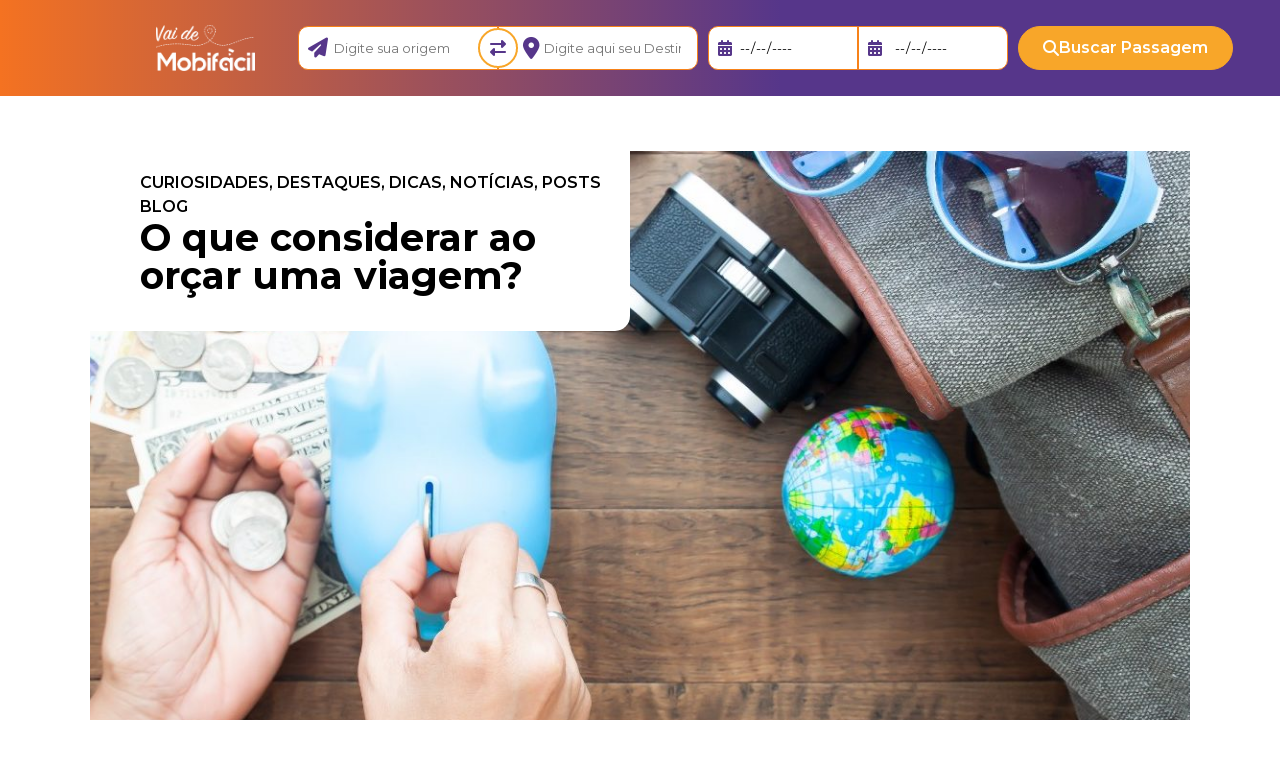

--- FILE ---
content_type: text/html; charset=UTF-8
request_url: https://www.blog.mobifacil.com.br/o-que-considerar-ao-orcar-uma-viagem/
body_size: 23697
content:
<!doctype html>
<html lang="pt-BR">
<head>
	<meta charset="UTF-8">
	<meta name="viewport" content="width=device-width, initial-scale=1">
	<link rel="profile" href="https://gmpg.org/xfn/11">
	<link rel="stylesheet" href="https://cdnjs.cloudflare.com/ajax/libs/font-awesome/6.5.0/css/all.min.css">
	<meta name='robots' content='index, follow, max-image-preview:large, max-snippet:-1, max-video-preview:-1' />
	<style>img:is([sizes="auto" i], [sizes^="auto," i]) { contain-intrinsic-size: 3000px 1500px }</style>
	
	<!-- This site is optimized with the Yoast SEO plugin v26.1.1 - https://yoast.com/wordpress/plugins/seo/ -->
	<title>O que considerar ao orçar uma viagem? - Blog - Vai de Mobifácil</title>
	<link rel="canonical" href="https://www.blog.mobifacil.com.br/o-que-considerar-ao-orcar-uma-viagem/" />
	<meta property="og:locale" content="pt_BR" />
	<meta property="og:type" content="article" />
	<meta property="og:title" content="O que considerar ao orçar uma viagem? - Blog - Vai de Mobifácil" />
	<meta property="og:description" content="No momento de economizar e aproveitar todos os benefícios da sua viagem, fazer orçamentos prévios é a chave do sucesso Quando se planeja uma viagem, muitas pessoas já mergulham de cabeça no destino, em como serão os passeios, os dias de descanso, e pensam em aproveitar ao máximo cada momento. Isso não está errado, mas [&hellip;]" />
	<meta property="og:url" content="https://www.blog.mobifacil.com.br/o-que-considerar-ao-orcar-uma-viagem/" />
	<meta property="og:site_name" content="Blog - Vai de Mobifácil" />
	<meta property="article:published_time" content="2021-09-15T11:00:50+00:00" />
	<meta property="article:modified_time" content="2025-10-02T17:09:44+00:00" />
	<meta property="og:image" content="https://www.blog.mobifacil.com.br/wp-content/uploads/2021/09/WhatsApp-Image-2021-09-09-at-17.17.08-e1631218725478.jpeg" />
	<meta property="og:image:width" content="1257" />
	<meta property="og:image:height" content="688" />
	<meta property="og:image:type" content="image/jpeg" />
	<meta name="author" content="Caroline Lima" />
	<meta name="twitter:card" content="summary_large_image" />
	<meta name="twitter:label1" content="Escrito por" />
	<meta name="twitter:data1" content="Caroline Lima" />
	<meta name="twitter:label2" content="Est. tempo de leitura" />
	<meta name="twitter:data2" content="4 minutos" />
	<script type="application/ld+json" class="yoast-schema-graph">{"@context":"https://schema.org","@graph":[{"@type":"Article","@id":"https://www.blog.mobifacil.com.br/o-que-considerar-ao-orcar-uma-viagem/#article","isPartOf":{"@id":"https://www.blog.mobifacil.com.br/o-que-considerar-ao-orcar-uma-viagem/"},"author":{"name":"Caroline Lima","@id":"https://www.blog.mobifacil.com.br/#/schema/person/34dc077e0b38264809a1c4b2f6a17a0c"},"headline":"O que considerar ao orçar uma viagem?","datePublished":"2021-09-15T11:00:50+00:00","dateModified":"2025-10-02T17:09:44+00:00","mainEntityOfPage":{"@id":"https://www.blog.mobifacil.com.br/o-que-considerar-ao-orcar-uma-viagem/"},"wordCount":730,"publisher":{"@id":"https://www.blog.mobifacil.com.br/#organization"},"image":{"@id":"https://www.blog.mobifacil.com.br/o-que-considerar-ao-orcar-uma-viagem/#primaryimage"},"thumbnailUrl":"https://www.blog.mobifacil.com.br/wp-content/uploads/2021/09/WhatsApp-Image-2021-09-09-at-17.17.08-e1631218725478.jpeg","keywords":["economia para viajar","orçamento para viagens","planejamento financeiro","planejamento para viagem","viagens","viajar economizando"],"articleSection":["Curiosidades","destaques","Dicas","Notícias","Posts Blog"],"inLanguage":"pt-BR"},{"@type":"WebPage","@id":"https://www.blog.mobifacil.com.br/o-que-considerar-ao-orcar-uma-viagem/","url":"https://www.blog.mobifacil.com.br/o-que-considerar-ao-orcar-uma-viagem/","name":"O que considerar ao orçar uma viagem? - Blog - Vai de Mobifácil","isPartOf":{"@id":"https://www.blog.mobifacil.com.br/#website"},"primaryImageOfPage":{"@id":"https://www.blog.mobifacil.com.br/o-que-considerar-ao-orcar-uma-viagem/#primaryimage"},"image":{"@id":"https://www.blog.mobifacil.com.br/o-que-considerar-ao-orcar-uma-viagem/#primaryimage"},"thumbnailUrl":"https://www.blog.mobifacil.com.br/wp-content/uploads/2021/09/WhatsApp-Image-2021-09-09-at-17.17.08-e1631218725478.jpeg","datePublished":"2021-09-15T11:00:50+00:00","dateModified":"2025-10-02T17:09:44+00:00","breadcrumb":{"@id":"https://www.blog.mobifacil.com.br/o-que-considerar-ao-orcar-uma-viagem/#breadcrumb"},"inLanguage":"pt-BR","potentialAction":[{"@type":"ReadAction","target":["https://www.blog.mobifacil.com.br/o-que-considerar-ao-orcar-uma-viagem/"]}]},{"@type":"ImageObject","inLanguage":"pt-BR","@id":"https://www.blog.mobifacil.com.br/o-que-considerar-ao-orcar-uma-viagem/#primaryimage","url":"https://www.blog.mobifacil.com.br/wp-content/uploads/2021/09/WhatsApp-Image-2021-09-09-at-17.17.08-e1631218725478.jpeg","contentUrl":"https://www.blog.mobifacil.com.br/wp-content/uploads/2021/09/WhatsApp-Image-2021-09-09-at-17.17.08-e1631218725478.jpeg","width":1257,"height":688},{"@type":"BreadcrumbList","@id":"https://www.blog.mobifacil.com.br/o-que-considerar-ao-orcar-uma-viagem/#breadcrumb","itemListElement":[{"@type":"ListItem","position":1,"name":"Início","item":"https://www.blog.mobifacil.com.br/"},{"@type":"ListItem","position":2,"name":"O que considerar ao orçar uma viagem?"}]},{"@type":"WebSite","@id":"https://www.blog.mobifacil.com.br/#website","url":"https://www.blog.mobifacil.com.br/","name":"Blog - Vai de Mobifácil","description":"","publisher":{"@id":"https://www.blog.mobifacil.com.br/#organization"},"potentialAction":[{"@type":"SearchAction","target":{"@type":"EntryPoint","urlTemplate":"https://www.blog.mobifacil.com.br/?s={search_term_string}"},"query-input":{"@type":"PropertyValueSpecification","valueRequired":true,"valueName":"search_term_string"}}],"inLanguage":"pt-BR"},{"@type":"Organization","@id":"https://www.blog.mobifacil.com.br/#organization","name":"Blog - Vai de Mobifácil","url":"https://www.blog.mobifacil.com.br/","logo":{"@type":"ImageObject","inLanguage":"pt-BR","@id":"https://www.blog.mobifacil.com.br/#/schema/logo/image/","url":"https://www.blog.mobifacil.com.br/wp-content/uploads/2025/09/Logo-Blog-Mobifacil.png","contentUrl":"https://www.blog.mobifacil.com.br/wp-content/uploads/2025/09/Logo-Blog-Mobifacil.png","width":905,"height":424,"caption":"Blog - Vai de Mobifácil"},"image":{"@id":"https://www.blog.mobifacil.com.br/#/schema/logo/image/"}},{"@type":"Person","@id":"https://www.blog.mobifacil.com.br/#/schema/person/34dc077e0b38264809a1c4b2f6a17a0c","name":"Caroline Lima","image":{"@type":"ImageObject","inLanguage":"pt-BR","@id":"https://www.blog.mobifacil.com.br/#/schema/person/image/","url":"https://secure.gravatar.com/avatar/77c5e2db08f95efa99c573dedb6edbe844ebd4e958fe1db0523cd3555362bc8f?s=96&d=mm&r=g","contentUrl":"https://secure.gravatar.com/avatar/77c5e2db08f95efa99c573dedb6edbe844ebd4e958fe1db0523cd3555362bc8f?s=96&d=mm&r=g","caption":"Caroline Lima"},"url":"https://www.blog.mobifacil.com.br/author/caroline-lima/"}]}</script>
	<!-- / Yoast SEO plugin. -->


<link rel='dns-prefetch' href='//www.googletagmanager.com' />
<link rel="alternate" type="application/rss+xml" title="Feed para Blog - Vai de Mobifácil &raquo;" href="https://www.blog.mobifacil.com.br/feed/" />
<link rel="alternate" type="application/rss+xml" title="Feed de comentários para Blog - Vai de Mobifácil &raquo;" href="https://www.blog.mobifacil.com.br/comments/feed/" />
<script>
window._wpemojiSettings = {"baseUrl":"https:\/\/s.w.org\/images\/core\/emoji\/16.0.1\/72x72\/","ext":".png","svgUrl":"https:\/\/s.w.org\/images\/core\/emoji\/16.0.1\/svg\/","svgExt":".svg","source":{"concatemoji":"https:\/\/www.blog.mobifacil.com.br\/wp-includes\/js\/wp-emoji-release.min.js?ver=6.8.3"}};
/*! This file is auto-generated */
!function(s,n){var o,i,e;function c(e){try{var t={supportTests:e,timestamp:(new Date).valueOf()};sessionStorage.setItem(o,JSON.stringify(t))}catch(e){}}function p(e,t,n){e.clearRect(0,0,e.canvas.width,e.canvas.height),e.fillText(t,0,0);var t=new Uint32Array(e.getImageData(0,0,e.canvas.width,e.canvas.height).data),a=(e.clearRect(0,0,e.canvas.width,e.canvas.height),e.fillText(n,0,0),new Uint32Array(e.getImageData(0,0,e.canvas.width,e.canvas.height).data));return t.every(function(e,t){return e===a[t]})}function u(e,t){e.clearRect(0,0,e.canvas.width,e.canvas.height),e.fillText(t,0,0);for(var n=e.getImageData(16,16,1,1),a=0;a<n.data.length;a++)if(0!==n.data[a])return!1;return!0}function f(e,t,n,a){switch(t){case"flag":return n(e,"\ud83c\udff3\ufe0f\u200d\u26a7\ufe0f","\ud83c\udff3\ufe0f\u200b\u26a7\ufe0f")?!1:!n(e,"\ud83c\udde8\ud83c\uddf6","\ud83c\udde8\u200b\ud83c\uddf6")&&!n(e,"\ud83c\udff4\udb40\udc67\udb40\udc62\udb40\udc65\udb40\udc6e\udb40\udc67\udb40\udc7f","\ud83c\udff4\u200b\udb40\udc67\u200b\udb40\udc62\u200b\udb40\udc65\u200b\udb40\udc6e\u200b\udb40\udc67\u200b\udb40\udc7f");case"emoji":return!a(e,"\ud83e\udedf")}return!1}function g(e,t,n,a){var r="undefined"!=typeof WorkerGlobalScope&&self instanceof WorkerGlobalScope?new OffscreenCanvas(300,150):s.createElement("canvas"),o=r.getContext("2d",{willReadFrequently:!0}),i=(o.textBaseline="top",o.font="600 32px Arial",{});return e.forEach(function(e){i[e]=t(o,e,n,a)}),i}function t(e){var t=s.createElement("script");t.src=e,t.defer=!0,s.head.appendChild(t)}"undefined"!=typeof Promise&&(o="wpEmojiSettingsSupports",i=["flag","emoji"],n.supports={everything:!0,everythingExceptFlag:!0},e=new Promise(function(e){s.addEventListener("DOMContentLoaded",e,{once:!0})}),new Promise(function(t){var n=function(){try{var e=JSON.parse(sessionStorage.getItem(o));if("object"==typeof e&&"number"==typeof e.timestamp&&(new Date).valueOf()<e.timestamp+604800&&"object"==typeof e.supportTests)return e.supportTests}catch(e){}return null}();if(!n){if("undefined"!=typeof Worker&&"undefined"!=typeof OffscreenCanvas&&"undefined"!=typeof URL&&URL.createObjectURL&&"undefined"!=typeof Blob)try{var e="postMessage("+g.toString()+"("+[JSON.stringify(i),f.toString(),p.toString(),u.toString()].join(",")+"));",a=new Blob([e],{type:"text/javascript"}),r=new Worker(URL.createObjectURL(a),{name:"wpTestEmojiSupports"});return void(r.onmessage=function(e){c(n=e.data),r.terminate(),t(n)})}catch(e){}c(n=g(i,f,p,u))}t(n)}).then(function(e){for(var t in e)n.supports[t]=e[t],n.supports.everything=n.supports.everything&&n.supports[t],"flag"!==t&&(n.supports.everythingExceptFlag=n.supports.everythingExceptFlag&&n.supports[t]);n.supports.everythingExceptFlag=n.supports.everythingExceptFlag&&!n.supports.flag,n.DOMReady=!1,n.readyCallback=function(){n.DOMReady=!0}}).then(function(){return e}).then(function(){var e;n.supports.everything||(n.readyCallback(),(e=n.source||{}).concatemoji?t(e.concatemoji):e.wpemoji&&e.twemoji&&(t(e.twemoji),t(e.wpemoji)))}))}((window,document),window._wpemojiSettings);
</script>

<style id='wp-emoji-styles-inline-css'>

	img.wp-smiley, img.emoji {
		display: inline !important;
		border: none !important;
		box-shadow: none !important;
		height: 1em !important;
		width: 1em !important;
		margin: 0 0.07em !important;
		vertical-align: -0.1em !important;
		background: none !important;
		padding: 0 !important;
	}
</style>
<link rel='stylesheet' id='wp-block-library-css' href='https://www.blog.mobifacil.com.br/wp-includes/css/dist/block-library/style.min.css?ver=6.8.3' media='all' />
<link rel='stylesheet' id='jet-engine-frontend-css' href='https://www.blog.mobifacil.com.br/wp-content/plugins/jet-engine/assets/css/frontend.css?ver=3.7.7' media='all' />
<style id='global-styles-inline-css'>
:root{--wp--preset--aspect-ratio--square: 1;--wp--preset--aspect-ratio--4-3: 4/3;--wp--preset--aspect-ratio--3-4: 3/4;--wp--preset--aspect-ratio--3-2: 3/2;--wp--preset--aspect-ratio--2-3: 2/3;--wp--preset--aspect-ratio--16-9: 16/9;--wp--preset--aspect-ratio--9-16: 9/16;--wp--preset--color--black: #000000;--wp--preset--color--cyan-bluish-gray: #abb8c3;--wp--preset--color--white: #ffffff;--wp--preset--color--pale-pink: #f78da7;--wp--preset--color--vivid-red: #cf2e2e;--wp--preset--color--luminous-vivid-orange: #ff6900;--wp--preset--color--luminous-vivid-amber: #fcb900;--wp--preset--color--light-green-cyan: #7bdcb5;--wp--preset--color--vivid-green-cyan: #00d084;--wp--preset--color--pale-cyan-blue: #8ed1fc;--wp--preset--color--vivid-cyan-blue: #0693e3;--wp--preset--color--vivid-purple: #9b51e0;--wp--preset--gradient--vivid-cyan-blue-to-vivid-purple: linear-gradient(135deg,rgba(6,147,227,1) 0%,rgb(155,81,224) 100%);--wp--preset--gradient--light-green-cyan-to-vivid-green-cyan: linear-gradient(135deg,rgb(122,220,180) 0%,rgb(0,208,130) 100%);--wp--preset--gradient--luminous-vivid-amber-to-luminous-vivid-orange: linear-gradient(135deg,rgba(252,185,0,1) 0%,rgba(255,105,0,1) 100%);--wp--preset--gradient--luminous-vivid-orange-to-vivid-red: linear-gradient(135deg,rgba(255,105,0,1) 0%,rgb(207,46,46) 100%);--wp--preset--gradient--very-light-gray-to-cyan-bluish-gray: linear-gradient(135deg,rgb(238,238,238) 0%,rgb(169,184,195) 100%);--wp--preset--gradient--cool-to-warm-spectrum: linear-gradient(135deg,rgb(74,234,220) 0%,rgb(151,120,209) 20%,rgb(207,42,186) 40%,rgb(238,44,130) 60%,rgb(251,105,98) 80%,rgb(254,248,76) 100%);--wp--preset--gradient--blush-light-purple: linear-gradient(135deg,rgb(255,206,236) 0%,rgb(152,150,240) 100%);--wp--preset--gradient--blush-bordeaux: linear-gradient(135deg,rgb(254,205,165) 0%,rgb(254,45,45) 50%,rgb(107,0,62) 100%);--wp--preset--gradient--luminous-dusk: linear-gradient(135deg,rgb(255,203,112) 0%,rgb(199,81,192) 50%,rgb(65,88,208) 100%);--wp--preset--gradient--pale-ocean: linear-gradient(135deg,rgb(255,245,203) 0%,rgb(182,227,212) 50%,rgb(51,167,181) 100%);--wp--preset--gradient--electric-grass: linear-gradient(135deg,rgb(202,248,128) 0%,rgb(113,206,126) 100%);--wp--preset--gradient--midnight: linear-gradient(135deg,rgb(2,3,129) 0%,rgb(40,116,252) 100%);--wp--preset--font-size--small: 13px;--wp--preset--font-size--medium: 20px;--wp--preset--font-size--large: 36px;--wp--preset--font-size--x-large: 42px;--wp--preset--spacing--20: 0.44rem;--wp--preset--spacing--30: 0.67rem;--wp--preset--spacing--40: 1rem;--wp--preset--spacing--50: 1.5rem;--wp--preset--spacing--60: 2.25rem;--wp--preset--spacing--70: 3.38rem;--wp--preset--spacing--80: 5.06rem;--wp--preset--shadow--natural: 6px 6px 9px rgba(0, 0, 0, 0.2);--wp--preset--shadow--deep: 12px 12px 50px rgba(0, 0, 0, 0.4);--wp--preset--shadow--sharp: 6px 6px 0px rgba(0, 0, 0, 0.2);--wp--preset--shadow--outlined: 6px 6px 0px -3px rgba(255, 255, 255, 1), 6px 6px rgba(0, 0, 0, 1);--wp--preset--shadow--crisp: 6px 6px 0px rgba(0, 0, 0, 1);}:root { --wp--style--global--content-size: 800px;--wp--style--global--wide-size: 1200px; }:where(body) { margin: 0; }.wp-site-blocks > .alignleft { float: left; margin-right: 2em; }.wp-site-blocks > .alignright { float: right; margin-left: 2em; }.wp-site-blocks > .aligncenter { justify-content: center; margin-left: auto; margin-right: auto; }:where(.wp-site-blocks) > * { margin-block-start: 24px; margin-block-end: 0; }:where(.wp-site-blocks) > :first-child { margin-block-start: 0; }:where(.wp-site-blocks) > :last-child { margin-block-end: 0; }:root { --wp--style--block-gap: 24px; }:root :where(.is-layout-flow) > :first-child{margin-block-start: 0;}:root :where(.is-layout-flow) > :last-child{margin-block-end: 0;}:root :where(.is-layout-flow) > *{margin-block-start: 24px;margin-block-end: 0;}:root :where(.is-layout-constrained) > :first-child{margin-block-start: 0;}:root :where(.is-layout-constrained) > :last-child{margin-block-end: 0;}:root :where(.is-layout-constrained) > *{margin-block-start: 24px;margin-block-end: 0;}:root :where(.is-layout-flex){gap: 24px;}:root :where(.is-layout-grid){gap: 24px;}.is-layout-flow > .alignleft{float: left;margin-inline-start: 0;margin-inline-end: 2em;}.is-layout-flow > .alignright{float: right;margin-inline-start: 2em;margin-inline-end: 0;}.is-layout-flow > .aligncenter{margin-left: auto !important;margin-right: auto !important;}.is-layout-constrained > .alignleft{float: left;margin-inline-start: 0;margin-inline-end: 2em;}.is-layout-constrained > .alignright{float: right;margin-inline-start: 2em;margin-inline-end: 0;}.is-layout-constrained > .aligncenter{margin-left: auto !important;margin-right: auto !important;}.is-layout-constrained > :where(:not(.alignleft):not(.alignright):not(.alignfull)){max-width: var(--wp--style--global--content-size);margin-left: auto !important;margin-right: auto !important;}.is-layout-constrained > .alignwide{max-width: var(--wp--style--global--wide-size);}body .is-layout-flex{display: flex;}.is-layout-flex{flex-wrap: wrap;align-items: center;}.is-layout-flex > :is(*, div){margin: 0;}body .is-layout-grid{display: grid;}.is-layout-grid > :is(*, div){margin: 0;}body{padding-top: 0px;padding-right: 0px;padding-bottom: 0px;padding-left: 0px;}a:where(:not(.wp-element-button)){text-decoration: underline;}:root :where(.wp-element-button, .wp-block-button__link){background-color: #32373c;border-width: 0;color: #fff;font-family: inherit;font-size: inherit;line-height: inherit;padding: calc(0.667em + 2px) calc(1.333em + 2px);text-decoration: none;}.has-black-color{color: var(--wp--preset--color--black) !important;}.has-cyan-bluish-gray-color{color: var(--wp--preset--color--cyan-bluish-gray) !important;}.has-white-color{color: var(--wp--preset--color--white) !important;}.has-pale-pink-color{color: var(--wp--preset--color--pale-pink) !important;}.has-vivid-red-color{color: var(--wp--preset--color--vivid-red) !important;}.has-luminous-vivid-orange-color{color: var(--wp--preset--color--luminous-vivid-orange) !important;}.has-luminous-vivid-amber-color{color: var(--wp--preset--color--luminous-vivid-amber) !important;}.has-light-green-cyan-color{color: var(--wp--preset--color--light-green-cyan) !important;}.has-vivid-green-cyan-color{color: var(--wp--preset--color--vivid-green-cyan) !important;}.has-pale-cyan-blue-color{color: var(--wp--preset--color--pale-cyan-blue) !important;}.has-vivid-cyan-blue-color{color: var(--wp--preset--color--vivid-cyan-blue) !important;}.has-vivid-purple-color{color: var(--wp--preset--color--vivid-purple) !important;}.has-black-background-color{background-color: var(--wp--preset--color--black) !important;}.has-cyan-bluish-gray-background-color{background-color: var(--wp--preset--color--cyan-bluish-gray) !important;}.has-white-background-color{background-color: var(--wp--preset--color--white) !important;}.has-pale-pink-background-color{background-color: var(--wp--preset--color--pale-pink) !important;}.has-vivid-red-background-color{background-color: var(--wp--preset--color--vivid-red) !important;}.has-luminous-vivid-orange-background-color{background-color: var(--wp--preset--color--luminous-vivid-orange) !important;}.has-luminous-vivid-amber-background-color{background-color: var(--wp--preset--color--luminous-vivid-amber) !important;}.has-light-green-cyan-background-color{background-color: var(--wp--preset--color--light-green-cyan) !important;}.has-vivid-green-cyan-background-color{background-color: var(--wp--preset--color--vivid-green-cyan) !important;}.has-pale-cyan-blue-background-color{background-color: var(--wp--preset--color--pale-cyan-blue) !important;}.has-vivid-cyan-blue-background-color{background-color: var(--wp--preset--color--vivid-cyan-blue) !important;}.has-vivid-purple-background-color{background-color: var(--wp--preset--color--vivid-purple) !important;}.has-black-border-color{border-color: var(--wp--preset--color--black) !important;}.has-cyan-bluish-gray-border-color{border-color: var(--wp--preset--color--cyan-bluish-gray) !important;}.has-white-border-color{border-color: var(--wp--preset--color--white) !important;}.has-pale-pink-border-color{border-color: var(--wp--preset--color--pale-pink) !important;}.has-vivid-red-border-color{border-color: var(--wp--preset--color--vivid-red) !important;}.has-luminous-vivid-orange-border-color{border-color: var(--wp--preset--color--luminous-vivid-orange) !important;}.has-luminous-vivid-amber-border-color{border-color: var(--wp--preset--color--luminous-vivid-amber) !important;}.has-light-green-cyan-border-color{border-color: var(--wp--preset--color--light-green-cyan) !important;}.has-vivid-green-cyan-border-color{border-color: var(--wp--preset--color--vivid-green-cyan) !important;}.has-pale-cyan-blue-border-color{border-color: var(--wp--preset--color--pale-cyan-blue) !important;}.has-vivid-cyan-blue-border-color{border-color: var(--wp--preset--color--vivid-cyan-blue) !important;}.has-vivid-purple-border-color{border-color: var(--wp--preset--color--vivid-purple) !important;}.has-vivid-cyan-blue-to-vivid-purple-gradient-background{background: var(--wp--preset--gradient--vivid-cyan-blue-to-vivid-purple) !important;}.has-light-green-cyan-to-vivid-green-cyan-gradient-background{background: var(--wp--preset--gradient--light-green-cyan-to-vivid-green-cyan) !important;}.has-luminous-vivid-amber-to-luminous-vivid-orange-gradient-background{background: var(--wp--preset--gradient--luminous-vivid-amber-to-luminous-vivid-orange) !important;}.has-luminous-vivid-orange-to-vivid-red-gradient-background{background: var(--wp--preset--gradient--luminous-vivid-orange-to-vivid-red) !important;}.has-very-light-gray-to-cyan-bluish-gray-gradient-background{background: var(--wp--preset--gradient--very-light-gray-to-cyan-bluish-gray) !important;}.has-cool-to-warm-spectrum-gradient-background{background: var(--wp--preset--gradient--cool-to-warm-spectrum) !important;}.has-blush-light-purple-gradient-background{background: var(--wp--preset--gradient--blush-light-purple) !important;}.has-blush-bordeaux-gradient-background{background: var(--wp--preset--gradient--blush-bordeaux) !important;}.has-luminous-dusk-gradient-background{background: var(--wp--preset--gradient--luminous-dusk) !important;}.has-pale-ocean-gradient-background{background: var(--wp--preset--gradient--pale-ocean) !important;}.has-electric-grass-gradient-background{background: var(--wp--preset--gradient--electric-grass) !important;}.has-midnight-gradient-background{background: var(--wp--preset--gradient--midnight) !important;}.has-small-font-size{font-size: var(--wp--preset--font-size--small) !important;}.has-medium-font-size{font-size: var(--wp--preset--font-size--medium) !important;}.has-large-font-size{font-size: var(--wp--preset--font-size--large) !important;}.has-x-large-font-size{font-size: var(--wp--preset--font-size--x-large) !important;}
:root :where(.wp-block-pullquote){font-size: 1.5em;line-height: 1.6;}
</style>
<link rel='stylesheet' id='mobi-buscador-css-css' href='https://www.blog.mobifacil.com.br/wp-content/plugins/mobifacil-proxy/assets/css/mobi-buscador.css?ver=1.0' media='all' />
<link rel='stylesheet' id='qi-addons-for-elementor-grid-style-css' href='https://www.blog.mobifacil.com.br/wp-content/plugins/qi-addons-for-elementor/assets/css/grid.min.css?ver=1.9.5' media='all' />
<link rel='stylesheet' id='qi-addons-for-elementor-helper-parts-style-css' href='https://www.blog.mobifacil.com.br/wp-content/plugins/qi-addons-for-elementor/assets/css/helper-parts.min.css?ver=1.9.5' media='all' />
<link rel='stylesheet' id='qi-addons-for-elementor-style-css' href='https://www.blog.mobifacil.com.br/wp-content/plugins/qi-addons-for-elementor/assets/css/main.min.css?ver=1.9.5' media='all' />
<link rel='stylesheet' id='hello-elementor-css' href='https://www.blog.mobifacil.com.br/wp-content/themes/hello-elementor/assets/css/reset.css?ver=3.4.4' media='all' />
<link rel='stylesheet' id='hello-elementor-theme-style-css' href='https://www.blog.mobifacil.com.br/wp-content/themes/hello-elementor/assets/css/theme.css?ver=3.4.4' media='all' />
<link rel='stylesheet' id='hello-elementor-header-footer-css' href='https://www.blog.mobifacil.com.br/wp-content/themes/hello-elementor/assets/css/header-footer.css?ver=3.4.4' media='all' />
<link rel='stylesheet' id='elementor-frontend-css' href='https://www.blog.mobifacil.com.br/wp-content/plugins/elementor/assets/css/frontend.min.css?ver=3.32.4' media='all' />
<style id='elementor-frontend-inline-css'>
.elementor-173 .elementor-element.elementor-element-0a469e1:not(.elementor-motion-effects-element-type-background), .elementor-173 .elementor-element.elementor-element-0a469e1 > .elementor-motion-effects-container > .elementor-motion-effects-layer{background-image:url("https://www.blog.mobifacil.com.br/wp-content/uploads/2021/09/WhatsApp-Image-2021-09-09-at-17.17.08-e1631218725478.jpeg");}
</style>
<link rel='stylesheet' id='elementor-post-6-css' href='https://www.blog.mobifacil.com.br/wp-content/uploads/elementor/css/post-6.css?ver=1764800750' media='all' />
<link rel='stylesheet' id='jet-theme-core-frontend-styles-css' href='https://www.blog.mobifacil.com.br/wp-content/plugins/jet-theme-core/assets/css/frontend.css?ver=2.3.0.3' media='all' />
<link rel='stylesheet' id='widget-image-css' href='https://www.blog.mobifacil.com.br/wp-content/plugins/elementor/assets/css/widget-image.min.css?ver=3.32.4' media='all' />
<link rel='stylesheet' id='widget-icon-list-css' href='https://www.blog.mobifacil.com.br/wp-content/plugins/elementor/assets/css/widget-icon-list.min.css?ver=3.32.4' media='all' />
<link rel='stylesheet' id='widget-heading-css' href='https://www.blog.mobifacil.com.br/wp-content/plugins/elementor/assets/css/widget-heading.min.css?ver=3.32.4' media='all' />
<link rel='stylesheet' id='widget-form-css' href='https://www.blog.mobifacil.com.br/wp-content/plugins/elementor-pro/assets/css/widget-form.min.css?ver=3.32.2' media='all' />
<link rel='stylesheet' id='swiper-css' href='https://www.blog.mobifacil.com.br/wp-content/plugins/qi-addons-for-elementor/assets/plugins/swiper/8.4.5/swiper.min.css?ver=8.4.5' media='all' />
<link rel='stylesheet' id='e-swiper-css' href='https://www.blog.mobifacil.com.br/wp-content/plugins/elementor/assets/css/conditionals/e-swiper.min.css?ver=3.32.4' media='all' />
<link rel='stylesheet' id='widget-nested-carousel-css' href='https://www.blog.mobifacil.com.br/wp-content/plugins/elementor-pro/assets/css/widget-nested-carousel.min.css?ver=3.32.2' media='all' />
<link rel='stylesheet' id='widget-post-info-css' href='https://www.blog.mobifacil.com.br/wp-content/plugins/elementor-pro/assets/css/widget-post-info.min.css?ver=3.32.2' media='all' />
<link rel='stylesheet' id='mediaelement-css' href='https://www.blog.mobifacil.com.br/wp-includes/js/mediaelement/mediaelementplayer-legacy.min.css?ver=4.2.17' media='all' />
<link rel='stylesheet' id='wp-mediaelement-css' href='https://www.blog.mobifacil.com.br/wp-includes/js/mediaelement/wp-mediaelement.min.css?ver=6.8.3' media='all' />
<link rel='stylesheet' id='jet-blog-css' href='https://www.blog.mobifacil.com.br/wp-content/plugins/jet-blog/assets/css/jet-blog.css?ver=2.4.7' media='all' />
<link rel='stylesheet' id='jet-tabs-frontend-css' href='https://www.blog.mobifacil.com.br/wp-content/plugins/jet-tabs/assets/css/jet-tabs-frontend.css?ver=2.2.11' media='all' />
<link rel='stylesheet' id='elementor-post-9-css' href='https://www.blog.mobifacil.com.br/wp-content/uploads/elementor/css/post-9.css?ver=1764800750' media='all' />
<link rel='stylesheet' id='elementor-post-144-css' href='https://www.blog.mobifacil.com.br/wp-content/uploads/elementor/css/post-144.css?ver=1764800750' media='all' />
<link rel='stylesheet' id='elementor-post-173-css' href='https://www.blog.mobifacil.com.br/wp-content/uploads/elementor/css/post-173.css?ver=1764800754' media='all' />
<link rel='stylesheet' id='elementor-gf-roboto-css' href='https://fonts.googleapis.com/css?family=Roboto:100,100italic,200,200italic,300,300italic,400,400italic,500,500italic,600,600italic,700,700italic,800,800italic,900,900italic&#038;display=swap' media='all' />
<link rel='stylesheet' id='elementor-gf-robotoslab-css' href='https://fonts.googleapis.com/css?family=Roboto+Slab:100,100italic,200,200italic,300,300italic,400,400italic,500,500italic,600,600italic,700,700italic,800,800italic,900,900italic&#038;display=swap' media='all' />
<link rel='stylesheet' id='elementor-gf-montserrat-css' href='https://fonts.googleapis.com/css?family=Montserrat:100,100italic,200,200italic,300,300italic,400,400italic,500,500italic,600,600italic,700,700italic,800,800italic,900,900italic&#038;display=swap' media='all' />
<script src="https://www.blog.mobifacil.com.br/wp-includes/js/jquery/jquery.min.js?ver=3.7.1" id="jquery-core-js"></script>
<script src="https://www.blog.mobifacil.com.br/wp-includes/js/jquery/jquery-migrate.min.js?ver=3.4.1" id="jquery-migrate-js"></script>

<!-- Snippet da etiqueta do Google (gtag.js) adicionado pelo Site Kit -->
<!-- Snippet do Google Análises adicionado pelo Site Kit -->
<script src="https://www.googletagmanager.com/gtag/js?id=GT-MR462XV" id="google_gtagjs-js" async></script>
<script id="google_gtagjs-js-after">
window.dataLayer = window.dataLayer || [];function gtag(){dataLayer.push(arguments);}
gtag("set","linker",{"domains":["www.blog.mobifacil.com.br"]});
gtag("js", new Date());
gtag("set", "developer_id.dZTNiMT", true);
gtag("config", "GT-MR462XV", {"googlesitekit_post_type":"post"});
 window._googlesitekit = window._googlesitekit || {}; window._googlesitekit.throttledEvents = []; window._googlesitekit.gtagEvent = (name, data) => { var key = JSON.stringify( { name, data } ); if ( !! window._googlesitekit.throttledEvents[ key ] ) { return; } window._googlesitekit.throttledEvents[ key ] = true; setTimeout( () => { delete window._googlesitekit.throttledEvents[ key ]; }, 5 ); gtag( "event", name, { ...data, event_source: "site-kit" } ); };
</script>
<link rel="https://api.w.org/" href="https://www.blog.mobifacil.com.br/wp-json/" /><link rel="alternate" title="JSON" type="application/json" href="https://www.blog.mobifacil.com.br/wp-json/wp/v2/posts/2132" /><link rel="EditURI" type="application/rsd+xml" title="RSD" href="https://www.blog.mobifacil.com.br/xmlrpc.php?rsd" />
<meta name="generator" content="WordPress 6.8.3" />
<link rel='shortlink' href='https://www.blog.mobifacil.com.br/?p=2132' />
<link rel="alternate" title="oEmbed (JSON)" type="application/json+oembed" href="https://www.blog.mobifacil.com.br/wp-json/oembed/1.0/embed?url=https%3A%2F%2Fwww.blog.mobifacil.com.br%2Fo-que-considerar-ao-orcar-uma-viagem%2F" />
<link rel="alternate" title="oEmbed (XML)" type="text/xml+oembed" href="https://www.blog.mobifacil.com.br/wp-json/oembed/1.0/embed?url=https%3A%2F%2Fwww.blog.mobifacil.com.br%2Fo-que-considerar-ao-orcar-uma-viagem%2F&#038;format=xml" />
<meta name="generator" content="Site Kit by Google 1.163.0" /><meta name="generator" content="Elementor 3.32.4; features: e_font_icon_svg, additional_custom_breakpoints; settings: css_print_method-external, google_font-enabled, font_display-swap">
			<style>
				.e-con.e-parent:nth-of-type(n+4):not(.e-lazyloaded):not(.e-no-lazyload),
				.e-con.e-parent:nth-of-type(n+4):not(.e-lazyloaded):not(.e-no-lazyload) * {
					background-image: none !important;
				}
				@media screen and (max-height: 1024px) {
					.e-con.e-parent:nth-of-type(n+3):not(.e-lazyloaded):not(.e-no-lazyload),
					.e-con.e-parent:nth-of-type(n+3):not(.e-lazyloaded):not(.e-no-lazyload) * {
						background-image: none !important;
					}
				}
				@media screen and (max-height: 640px) {
					.e-con.e-parent:nth-of-type(n+2):not(.e-lazyloaded):not(.e-no-lazyload),
					.e-con.e-parent:nth-of-type(n+2):not(.e-lazyloaded):not(.e-no-lazyload) * {
						background-image: none !important;
					}
				}
			</style>
			
<!-- Snippet do Gerenciador de Tags do Google adicionado pelo Site Kit -->
<script>
			( function( w, d, s, l, i ) {
				w[l] = w[l] || [];
				w[l].push( {'gtm.start': new Date().getTime(), event: 'gtm.js'} );
				var f = d.getElementsByTagName( s )[0],
					j = d.createElement( s ), dl = l != 'dataLayer' ? '&l=' + l : '';
				j.async = true;
				j.src = 'https://www.googletagmanager.com/gtm.js?id=' + i + dl;
				f.parentNode.insertBefore( j, f );
			} )( window, document, 'script', 'dataLayer', 'GTM-MVDLFGBV' );
			
</script>

<!-- Fim do código do Google Tag Manager adicionado pelo Site Kit -->
<link rel="icon" href="https://www.blog.mobifacil.com.br/wp-content/uploads/2025/09/cropped-favicon-196x196-1-32x32.webp" sizes="32x32" />
<link rel="icon" href="https://www.blog.mobifacil.com.br/wp-content/uploads/2025/09/cropped-favicon-196x196-1-192x192.webp" sizes="192x192" />
<link rel="apple-touch-icon" href="https://www.blog.mobifacil.com.br/wp-content/uploads/2025/09/cropped-favicon-196x196-1-180x180.webp" />
<meta name="msapplication-TileImage" content="https://www.blog.mobifacil.com.br/wp-content/uploads/2025/09/cropped-favicon-196x196-1-270x270.webp" />
</head>
<body class="wp-singular post-template-default single single-post postid-2132 single-format-standard wp-custom-logo wp-embed-responsive wp-theme-hello-elementor qodef-qi--no-touch qi-addons-for-elementor-1.9.5 hello-elementor-default elementor-default elementor-template-full-width elementor-kit-6 elementor-page-173">

		<!-- Snippet do Gerenciador de Etiqueta do Google (noscript) adicionado pelo Site Kit -->
		<noscript>
			<iframe src="https://www.googletagmanager.com/ns.html?id=GTM-MVDLFGBV" height="0" width="0" style="display:none;visibility:hidden"></iframe>
		</noscript>
		<!-- Fim do código do Google Tag Manager  (noscript) adicionado pelo Site Kit -->
		
<a class="skip-link screen-reader-text" href="#content">Ir para o conteúdo</a>

		<header data-elementor-type="header" data-elementor-id="9" class="elementor elementor-9 elementor-location-header" data-elementor-post-type="elementor_library">
			<div class="elementor-element elementor-element-74960b9 e-flex e-con-boxed e-con e-parent" data-id="74960b9" data-element_type="container" data-settings="{&quot;background_background&quot;:&quot;gradient&quot;,&quot;jet_parallax_layout_list&quot;:[]}">
					<div class="e-con-inner">
		<div class="elementor-element elementor-element-5f41a11 e-con-full e-flex e-con e-child" data-id="5f41a11" data-element_type="container" data-settings="{&quot;jet_parallax_layout_list&quot;:[]}">
				<div class="elementor-element elementor-element-664574d elementor-widget__width-initial elementor-widget elementor-widget-theme-site-logo elementor-widget-image" data-id="664574d" data-element_type="widget" data-widget_type="theme-site-logo.default">
				<div class="elementor-widget-container">
											<a href="https://www.blog.mobifacil.com.br">
			<img width="905" height="424" src="https://www.blog.mobifacil.com.br/wp-content/uploads/2025/09/Logo-Blog-Mobifacil.png" class="attachment-full size-full wp-image-209" alt="" srcset="https://www.blog.mobifacil.com.br/wp-content/uploads/2025/09/Logo-Blog-Mobifacil.png 905w, https://www.blog.mobifacil.com.br/wp-content/uploads/2025/09/Logo-Blog-Mobifacil-300x141.png 300w, https://www.blog.mobifacil.com.br/wp-content/uploads/2025/09/Logo-Blog-Mobifacil-768x360.png 768w" sizes="(max-width: 905px) 100vw, 905px" />				</a>
											</div>
				</div>
				</div>
		<div class="elementor-element elementor-element-4983721 e-con-full e-flex e-con e-child" data-id="4983721" data-element_type="container" data-settings="{&quot;jet_parallax_layout_list&quot;:[]}">
				<div class="elementor-element elementor-element-28843aa elementor-widget elementor-widget-html" data-id="28843aa" data-element_type="widget" data-widget_type="html.default">
				<div class="elementor-widget-container">
					<div id="bus-search-container">
  <div class="search-field-wrapper" id="origin-wrapper">
    <i class="fa-solid fa-paper-plane search-icon" id="icon-origin"></i>
    <input
      id="origem"
      type="text"
      placeholder="Digite sua origem"
      autocomplete="off"
      class="search-input-field"
    />
    <input type="hidden" id="origem_id" />
    <input type="hidden" id="origem_slug" />
  </div>

  <button id="inverter">
    <i class="fa-solid fa-right-left"></i>
  </button>

  <div class="search-field-wrapper" id="destination-wrapper">
    <i class="fa-solid fa-location-dot search-icon" id="icon-destination"></i>
    <input
      id="destino"
      type="text"
      placeholder="Digite aqui seu Destino"
      autocomplete="off"
      class="search-input-field"
    />
    <input type="hidden" id="destino_id" />
    <input type="hidden"id="destino_slug" />
  </div>

  <div class="date-input-wrapper search-field-wrapper">
    <i class="fa-solid fa-calendar-days search-icon" id="icon-date-ida"></i>
    <input id="dataIda" type="date" class="search-input-field" />
  </div>

  <div class="date-input-wrapper search-field-wrapper">
    <i class="fa-solid fa-calendar-days search-icon" id="icon-date-volta"></i>
    <input id="dataVolta" type="date" class="search-input-field" />
  </div>

  <button id="buscarPassagem">
    <i class="fa-solid fa-magnifying-glass"></i>
    Buscar Passagem
  </button>
</div>

<style>
  /* --- ESTILOS GERAIS DO BUSCADOR --- */
  #bus-search-container {
    display: flex;
    flex-wrap: wrap;
    justify-content: center;
    align-items: flex-start;
    width: 965px;
    margin: 0 auto;
    font-family: Montserrat, sans-serif;
  }

  /* --- Estilos dos campos --- */
  .search-field-wrapper {
    position: relative;
  }
  .search-input-field {
    height: 44px;
    box-sizing: border-box;
    border: 1px solid #f78219;
    font-size: 13px;
    outline: none;
    padding-left: 36px;
    width: 100%;
  }

  /* ✅ ESTILOS DOS ÍCONES REFEITOS ✅ */
  /* Classe base com estilos comuns a TODOS os ícones */
  .search-icon {
    position: absolute;
    top: 50%;
    transform: translateY(-50%);
    color: #56368a;
    z-index: 1;
  }

  /* Estilos INDIVIDUAIS para cada ícone */
  #icon-origin {
    font-size: 20px;
    left: 10px;
  }
  #icon-destination {
    font-size: 22px;
    left: 25px;
  }
  #icon-date-ida {
    font-size: 16px;
    left: 10px;
    pointer-events: none; /* Mantém a mágica do calendário */
  }
  #icon-date-volta {
    font-size: 16px;
    left: 0px;
    pointer-events: none; /* Mantém a mágica do calendário */
  }

  /* Padding específico para inputs que têm ícones */
  #origin-wrapper input {
    border-color: #f78219;
    padding-left: 35px;
  }
  #destination-wrapper input {
    border-color: #f78219;
    padding-left: 45px;
  }
  #dataIda {
    padding-left: 30px;
    border-color: #f78219;
  }
  #dataVolta {
    padding-left: 35px;
    border-color: #f78219;
  }

  /* Estilos do botão de inverter */
  #inverter {
    width: 40px;
    height: 40px;
    border-radius: 50%;
    background: #fff;
    border: 2px solid #f8a629;
    color: #56368a;
    cursor: pointer;
    display: flex;
    align-items: center;
    justify-content: center;
    transition: transform 0.3s ease;
    margin-top: 2px;
    margin-left: -20px;
    z-index: 2;
  }
  #destination-wrapper {
    margin-left: -20px;
  }

  /* Estilos dos campos de data */
  .date-input-wrapper {
    width: 150px;
    margin-left: 10px;
  }
  #dataVolta {
    margin-left: -10px;
  }
  .search-input-field::-webkit-calendar-picker-indicator {
    background: transparent;
    color: transparent;
    cursor: pointer;
    position: absolute;
    left: 0;
    right: 0;
    width: 100%;
    height: 100%;
  }

  /* Estilos do botão de busca */
  #buscarPassagem {
    padding: 9px 24px;
    background: #f8a629;
    border: 1px solid #f8a629;
    border-radius: 35px;
    font-weight: 600;
    color: #fff;
    cursor: pointer;
    display: flex;
    align-items: center;
    gap: 8px;
    height: 44px;
    box-sizing: border-box;
  }

  /* --- LAYOUT DESKTOP ESPECÍFICO --- */
  #origin-wrapper,
  #destination-wrapper {
    width: 200px;
  }
  #origem {
    border-radius: 10px 0 0 10px;
  }
  #destino {
    border-radius: 0 10px 10px 0;
  }
  #dataIda {
    border-radius: 10px 0 0 10px;
  }
  #dataVolta {
    border-radius: 0 10px 10px 0;
  }

  /* --- CSS RESPONSIVO PARA CELULARES --- */
  /* --- ✅ CSS RESPONSIVO PARA CELULARES (CORRIGIDO) ✅ --- */
  @media (max-width: 768px) {
    #bus-search-container {
      width: 90%;
      display: block; /* MUDANÇA CRÍTICA: Desliga o flexbox no mobile */
    }

    /* Regra geral para todos os elementos no mobile */
    #bus-search-container > div,
    #bus-search-container > button {
      width: 100% !important;
      max-width: 100% !important; /* Garante que não haja limite */
      box-sizing: border-box !important;
      margin: 0 0 15px 0 !important; /* Espaçamento padrão abaixo */
      border-radius: 10px 10px 10px 10px !important; /* Cantos arredondados para todos */
    }

    #origem {
      border-radius: 10px;
    }

    #destino {
      border-radius: 10px;
      padding-left: 35px !important;
    }

    #icon-destination {
      font-size: 22px;
      left: 12px;
    }

    #dataIda {
      border-radius: 10px;
    }

#dataVolta {
  border-radius: 10px;
  padding-left: 30px; /* ✅ Alinhado com o padding do dataIda */
  margin-left: 0; /* ✅ Reseta a margem negativa do desktop */
}
#icon-date-volta {
  /* padding-left: 10px; (Removido) */
  left: 10px; /* ✅ Alinhado com o ícone do dataIda */
}

    /* Exceção para o botão de inverter */
    button #inverter {
      width: 10px !important;
      border-radius: 50px !important;
    }
    button .fa-right-left {
      width: 10% !important;
      height: 40px !important;
      align-content: center;
      transform: rotate(90deg);
      border-radius: 10px 10px 10px 10px;
       !important; /* <<< CORREÇÃO ADICIONADA AQUI */
    }

    /* Garante que os inputs dentro dos wrappers ocupem 100% */
    .search-input-field {
      width: 100%;
    }
  }
</style>

<script>
  jQuery(document).ready(function ($) {
    let destinosCache = [];
    let buscaDestinosEmAndamento = false;

    function formatarData(isoDate) {
      if (!isoDate) return "";
      const [ano, mes, dia] = isoDate.split("-");
      return `${dia}-${mes}-${ano}`;
    }

    function setupAutocompleteOrigem() {
      const $input = $("#origem");
      $input.on("input", function () {
        const query = $input.val().trim();
        $("#origem_id").val("");
        $("#origem_slug").val("");
        if (query === "") {
          $("#origem-list").remove();
          return;
        }
        fetchSuggestions("origens", query, null).done(function (resp) {
          const items = resp.origins || [];
          fillSuggestions(items, $input);
        });
      });
    }

    function setupAutocompleteDestino() {
      const $input = $("#destino");
      $input.on("input", function () {
        const query = $input.val().trim().toLowerCase();
        $("#destino_id").val("");
        $("#destino_slug").val("");
        if (query === "" || destinosCache.length === 0) {
          $("#destino-list").remove();
          return;
        }
        const destinosFiltrados = destinosCache.filter((destino) =>
          destino.name.toLowerCase().includes(query)
        );
        fillSuggestions(destinosFiltrados, $input);
      });
    }

    function fetchSuggestions(action, query, originId) {
      const data = { action: action, search: query };
      if (originId) data.origin = originId;
      return $.ajax({
        url: "/proxy.php",
        method: "GET",
        data: data,
        error: function () {
          console.error("Erro ao buscar " + action);
        },
      });
    }

    function fillSuggestions(items, $input) {
      const inputId = $input.attr("id");
      $("#" + inputId + "-list").remove();
      if (items.length === 0) return;
      const itemsToShow = items.slice(0, 10);
      const query = $input.val().trim();
      const $list = $(
        '<ul id="' +
          inputId +
          '-list" style="position:absolute;background:#fff;border:1px solid #f78219;max-height:150px;overflow-y:auto;z-index:9999;padding:0;margin:0;list-style:none;min-width:' +
          $input.outerWidth() +
          'px; width: auto;"></ul>'
      );
      itemsToShow.forEach((item) => {
        let itemNameHTML = item.name;
        const index = itemNameHTML.toLowerCase().indexOf(query.toLowerCase());
        if (query.length > 0 && index !== -1) {
          const start = itemNameHTML.substring(0, index);
          const match = itemNameHTML.substring(index, index + query.length);
          const end = itemNameHTML.substring(index + query.length);
          itemNameHTML = `${start}<strong>${match}</strong>${end}`;
        }
        const $li = $(
          '<li style="padding:5px;cursor:pointer;white-space:nowrap;"></li>'
        ).html(itemNameHTML);
        $li.on("mousedown", function (e) {
          e.preventDefault();
          $input.val(item.name);
          $("#" + inputId + "_id").val(item.id);
          $("#" + inputId + "_slug").val(item.slug);
          $list.remove();
          if (inputId === "origem") {
            limparCamposDestino();
            buscarDestinosParaCache(item.id);
          }
        });
        $list.append($li);
      });
      $input.after($list);
    }

    function limparCamposDestino() {
      $("#destino").val("");
      $("#destino_id").val("");
      $("#destino_slug").val("");
      destinosCache = [];
    }

    function buscarDestinosParaCache(originId) {
      if (buscaDestinosEmAndamento) return;
      buscaDestinosEmAndamento = true;
      const $destinoInput = $("#destino");
      $destinoInput
        .prop("disabled", true)
        .attr("placeholder", "Carregando destinos...");
      fetchSuggestions("destinos", "", originId)
        .done(function (resp) {
          destinosCache = resp.destinations || [];
          $destinoInput
            .prop("disabled", false)
            .attr("placeholder", "Digite aqui seu Destino");
        })
        .fail(function () {
          $destinoInput
            .prop("disabled", false)
            .attr("placeholder", "Erro ao carregar destinos");
        })
        .always(function () {
          buscaDestinosEmAndamento = false;
        });
    }

    // --- ✅ CORREÇÃO 2: INÍCIO DA LÓGICA DOS CALENDÁRIOS (NOVO) ---
    function getHojeFormatado() {
        // Retorna a data de "hoje" no formato YYYY-MM-DD
        const data = new Date();
        const ano = data.getFullYear();
        const mes = String(data.getMonth() + 1).padStart(2, '0'); // +1 porque meses são 0-11
        const dia = String(data.getDate()).padStart(2, '0');
        return `${ano}-${mes}-${dia}`;
    }

    const hoje = getHojeFormatado();
    const $dataIda = $('#dataIda');
    const $dataVolta = $('#dataVolta');

    // 1. Define a data mínima para AMBOS os campos como "hoje"
    $dataIda.attr('min', hoje);
    $dataVolta.attr('min', hoje);

    // 2. Adiciona o "link" entre os campos
    $dataIda.on('change', function() {
        const dataIdaSelecionada = $(this).val();

        if (dataIdaSelecionada) {
            // Define a data mínima da "Volta" como a data de "Ida"
            $dataVolta.attr('min', dataIdaSelecionada);

            // Opcional, mas recomendado:
            // Se a data de volta atual for anterior à nova data de ida, limpa o campo de volta
            const dataVoltaAtual = $dataVolta.val();
            if (dataVoltaAtual && dataVoltaAtual < dataIdaSelecionada) {
                $dataVolta.val(''); 
            }
        } else {
            // Se a data de ida for limpa, a data de volta volta a ter o mínimo de "hoje"
            $dataVolta.attr('min', hoje);
        }
    });
    // --- ✅ CORREÇÃO 2: FIM DA LÓGICA DOS CALENDÁRIOS ---


    // --- INICIALIZAÇÃO E EVENTOS PRINCIPAIS ---
    setupAutocompleteOrigem();
    setupAutocompleteDestino();

    $("#buscarPassagem").click(function () {
      const origemId = $("#origem_id").val();
      const origemSlug = $("#origem_slug").val();
      const destinoId = $("#destino_id").val();
      const destinoSlug = $("#destino_slug").val();
      const dataIda = $("#dataIda").val();
      const dataVolta = $("#dataVolta").val();
      if (
        !origemId ||
        !destinoId ||
        !dataIda ||
        !origemSlug ||
        !destinoSlug
      ) {
        alert(
          "Por favor, preencha origem, destino e data de ida selecionando valores da lista."
        );
        return;
      }
      const dataIdaFormatada = formatarData(dataIda);
      const dataVoltaFormatada = formatarData(dataVolta) || dataIdaFormatada;

      // ✅ AJUSTE FINAL: Adicionada a UTM ao final da URL
      const url = `https://mobifacil.com.br/passagem-de-onibus/${origemSlug}/${destinoSlug}?origin=${origemId}&destination=${destinoId}&date=${dataIdaFormatada}&returnDate=${dataVoltaFormatada}&isStudent=false&isPCD=false&searchValidDay=true&utm_source=BlogMobifacil`;

      window.location.href = url;
    });

    // --- LÓGICA CORRIGIDA DO BOTÃO INVERTER ---
    $("#inverter").click(function () {
      const origemVal = $("#origem").val();
      const origemId = $("#origem_id").val();
      const origemSlug = $("#origem_slug").val();
      const destinoVal = $("#destino").val();
      const destinoId = $("#destino_id").val();
      const destinoSlug = $("#destino_slug").val();

      $("#origem").val(destinoVal);
      $("#origem_id").val(destinoId);
      $("#origem_slug").val(destinoSlug);

      $("#destino").val(origemVal);
      $("#destino_id").val(origemId);
      $("#destino_slug").val(origemSlug);

      if (destinoId) {
        buscarDestinosParaCache(destinoId);
      } else {
        limparCamposDestino();
        $("#destino").val(origemVal);
        $("#destino_id").val(origemId);
        $("#destino_slug").val(origemSlug);
        $("#destino")
          .prop("disabled", true)
          .attr("placeholder", "Selecione uma origem");
      }
    });

    $(document).on("click", function (e) {
      if (!$(e.target).closest("#origem, #destino").length) {
        $("#origem-list, #destino-list").remove();
      }
    });
  });
</script>				</div>
				</div>
				</div>
					</div>
				</div>
				</header>
				<div data-elementor-type="single-post" data-elementor-id="173" class="elementor elementor-173 elementor-location-single post-2132 post type-post status-publish format-standard has-post-thumbnail hentry category-curiosidades category-destaques category-dicas category-noticias category-posts-blog tag-economia-para-viajar tag-orcamento-para-viagens tag-planejamento-financeiro tag-planejamento-para-viagem tag-viagens tag-viajar-economizando" data-elementor-post-type="elementor_library">
			<div class="elementor-element elementor-element-e4e87ef e-flex e-con-boxed e-con e-parent" data-id="e4e87ef" data-element_type="container" data-settings="{&quot;jet_parallax_layout_list&quot;:[]}">
					<div class="e-con-inner">
		<div class="elementor-element elementor-element-0a469e1 e-con-full e-flex e-con e-child" data-id="0a469e1" data-element_type="container" data-settings="{&quot;background_background&quot;:&quot;classic&quot;,&quot;jet_parallax_layout_list&quot;:[]}">
		<div class="elementor-element elementor-element-b5e22eb e-con-full e-flex e-con e-child" data-id="b5e22eb" data-element_type="container" data-settings="{&quot;background_background&quot;:&quot;classic&quot;,&quot;jet_parallax_layout_list&quot;:[]}">
				<div class="elementor-element elementor-element-dbd49ec elementor-widget elementor-widget-text-editor" data-id="dbd49ec" data-element_type="widget" data-widget_type="text-editor.default">
				<div class="elementor-widget-container">
									<a href="https://www.blog.mobifacil.com.br/category/curiosidades/" rel="tag">Curiosidades</a>, <a href="https://www.blog.mobifacil.com.br/category/destaques/" rel="tag">destaques</a>, <a href="https://www.blog.mobifacil.com.br/category/dicas/" rel="tag">Dicas</a>, <a href="https://www.blog.mobifacil.com.br/category/noticias/" rel="tag">Notícias</a>, <a href="https://www.blog.mobifacil.com.br/category/posts-blog/" rel="tag">Posts Blog</a>								</div>
				</div>
				<div class="elementor-element elementor-element-45514ae elementor-widget elementor-widget-theme-post-title elementor-page-title elementor-widget-heading" data-id="45514ae" data-element_type="widget" data-widget_type="theme-post-title.default">
				<div class="elementor-widget-container">
					<h1 class="elementor-heading-title elementor-size-default">O que considerar ao orçar uma viagem?</h1>				</div>
				</div>
				</div>
				</div>
					</div>
				</div>
		<div class="elementor-element elementor-element-729a957 e-flex e-con-boxed e-con e-parent" data-id="729a957" data-element_type="container" data-settings="{&quot;jet_parallax_layout_list&quot;:[]}">
					<div class="e-con-inner">
				<div class="elementor-element elementor-element-1781c90 elementor-widget elementor-widget-post-info" data-id="1781c90" data-element_type="widget" data-widget_type="post-info.default">
				<div class="elementor-widget-container">
							<ul class="elementor-inline-items elementor-icon-list-items elementor-post-info">
								<li class="elementor-icon-list-item elementor-repeater-item-97e6ead elementor-inline-item" itemprop="datePublished">
													<span class="elementor-icon-list-text elementor-post-info__item elementor-post-info__item--type-date">
										<time>15   setembro  2021</time>					</span>
								</li>
				</ul>
						</div>
				</div>
				<div class="elementor-element elementor-element-a9a61e0 elementor-widget elementor-widget-theme-post-content" data-id="a9a61e0" data-element_type="widget" data-widget_type="theme-post-content.default">
				<div class="elementor-widget-container">
					<h2 style="text-align: center;">No momento de economizar e aproveitar todos os benefícios da sua viagem, fazer orçamentos prévios é a chave do sucesso</h2>
<p>Quando se planeja uma viagem, muitas pessoas já mergulham de cabeça no destino, em como serão os passeios, os dias de descanso, e pensam em aproveitar ao máximo cada momento. Isso não está errado, mas uma coisa que as pessoas esquecem é que a viagem começa muito antes de colocar o pé na estrada.</p>
<p>Para ter uma <a href="https://www.blog.mobifacil.com.br/como-planejar-uma-viagem-perfeita/">viagem perfeita</a> é preciso de planejamento, e isso começa lá na escolha do destino, para não escolher algo muito longe de suas realidades financeiras e gastar mais do que pode.</p>
<p>Muitos viajantes cometem o erro de extrapolar nas finanças e acabam cancelando coisas legais ou importantes que poderiam agregar muito na viagem, tudo isso por ter se planejado errado. Para te ajudar nisso, a equipe <a href="https://www.mobifacil.com.br/">Mobifácil</a> separou algumas dicas de coisas que você deve ter um orçamento prévio antes de viajar.</p>
<h3><strong>Orçamento de passagens ida e volta</strong></h3>
<p>Ir viajar e voltar para casa é uma coisa simples, mas acredite, muitas pessoas esquecem de colocar no planejamento financeiro o que será gasto com as passagens e, muitas vezes, até se esquecem de comprar a passagem de volta ou deixa para comprar as duas em cima da hora.</p>
<p>Se você tem o objetivo de economizar desde o início, começar a procurar passagens com antecedência pode fazer a diferença. No site da <a href="https://www.mobifacil.com.br/">Mobifácil</a>, por exemplo, você pode encontrar diversas promoções todos os dias, além de contar com um desconto especial na sua primeira viagem, utilizando o cupom <strong>MOBI10OFF</strong> você consegue 10% de desconto.</p>
<p><strong>Planeje a sua hospedagem</strong></p>
<p>Escolher o <a href="https://www.blog.mobifacil.com.br/como-escolher-a-melhor-hospedagem-para-a-sua-viagem/">local que vai ficar durante a sua viagem</a> tem um papel fundamental na sua experiência, afinal, é lá que você vai dormir, descansar, se arrumar, tomar banho e, talvez até se alimentar.</p>
<p>Escolher um local que esteja dentro do seu orçamento e que possa atender todas as suas necessidades é a chave de uma boa economia, afinal, você pode encontrar um que seja ‘all inclusive’, que tenha o café da manhã ou qualquer outra refeição que te ajude na economia. Então observe bem o que os hotéis, resorts, chalés, <a href="https://www.airbnb.com.br/">airbnb</a> tem para te oferecer.</p>
<h3><strong>Confira os passeios</strong></h3>
<p>A melhor dica que um viajante pode receber é a de estudar melhor para aonde vai. Saber tudo que deseja fazer e conhecer os preços dos passeios é a chave para não gastar muito e ter mais opções.</p>
<p>Um grande exemplo são os locais turísticos, com <a href="https://www.blog.mobifacil.com.br/como-escolher-os-melhores-passeios-na-sua-viagem/">diversas opções de passeios</a>, sempre tem quem oferece por valores mais em conta, confira comentários na internet, pesquise bem e veja como é possível ter uma boa economia e não estourar o seu orçamento.</p>
<h3><strong>Escolha a melhor época do ano para viajar</strong></h3>
<p>Cada destino possui uma época de alta e de baixa temporada, saber aproveitar as épocas de pouca demanda, onde os preços estão mais em conta pode te oferecer diversos benefícios, desde a <a href="https://www.blog.mobifacil.com.br/5-dicas-para-ir-viajar-com-desconto/">economia</a> até aproveitar locais mais vazios.</p>
<p>Então, pesquise bem as épocas que o turismo do seu destino não é tão em alta para aproveitar o melhor da cidade e os preços bem abaixo do comum.</p>
<h3><strong>Faça um planejamento dos seus dias</strong></h3>
<p>Muitas pessoas gostam apenas de saber o dia que vão viajar e quando vão voltar, deixando a viagem ser totalmente espontânea. Embora isso pareça legal, acredite, pode ser um erro dos grandes.</p>
<p>Alguns locais, como restaurantes ou atrações turísticas, podem cobrar mais barato quando visitados em um dia de semana do que no final de semana, por exemplo. Planejar os seus dias te ajudará a descobrir essas informações e ver quando é melhor fazer o que deseja.</p>
<h3><strong>Comece a planejar sua viagem com antecedência</strong></h3>
<p>Gostou das dicas? Quanto antes você começar a planejar a sua viagem, mais econômico pode sair e mais opções de roteiros você terá. Tudo isso tornará a sua experiência ainda mais incrível, e certamente vai valer a pena.</p>
<p>Não importa qual seja o seu destino, conte com a <a href="https://www.mobifacil.com.br/">Mobifácil</a> para melhorar ainda mais a sua experiência!</p>
				</div>
				</div>
					</div>
				</div>
		<div class="elementor-element elementor-element-3854230 e-flex e-con-boxed e-con e-parent" data-id="3854230" data-element_type="container" data-settings="{&quot;jet_parallax_layout_list&quot;:[]}">
					<div class="e-con-inner">
				<div class="elementor-element elementor-element-0a2df92 elementor-widget elementor-widget-qi_addons_for_elementor_blog_list" data-id="0a2df92" data-element_type="widget" data-widget_type="qi_addons_for_elementor_blog_list.default">
				<div class="elementor-widget-container">
					<div class="qodef-shortcode qodef-m qodef-addons-blog-list qodef--list qodef-info-no-icons qodef-image--hover-zoom qodef-qi-grid qodef-layout--qi-columns qodef-col-num--3 qodef-item-layout--standard qodef-responsive--predefined" >
	<div class="qodef-grid-inner">
		<article class="qodef-e qodef-blog-item qodef-grid-item qodef-item--full post-4577 post type-post status-publish format-standard has-post-thumbnail hentry category-destaques tag-descontos tag-rio-de-janeiro tag-rio-de-janeiro--sao-paulo tag-rock-in-rio tag-rock-in-rio-2026 tag-viagem">
	<div class="qodef-e-inner">
		<div class="qodef-e-media">
		<div class="qodef-e-media-image">
		<a itemprop="url" href="https://www.blog.mobifacil.com.br/rock-in-rio-2026-antecipe-e-economize-na-viagem/">
			<img width="2240" height="1260" src="https://www.blog.mobifacil.com.br/wp-content/uploads/2026/01/Rock-in-Rio-.webp" class="attachment-full size-full" alt="Rock in Rio" decoding="async" srcset="https://www.blog.mobifacil.com.br/wp-content/uploads/2026/01/Rock-in-Rio-.webp 2240w, https://www.blog.mobifacil.com.br/wp-content/uploads/2026/01/Rock-in-Rio--300x169.webp 300w, https://www.blog.mobifacil.com.br/wp-content/uploads/2026/01/Rock-in-Rio--1024x576.webp 1024w, https://www.blog.mobifacil.com.br/wp-content/uploads/2026/01/Rock-in-Rio--768x432.webp 768w, https://www.blog.mobifacil.com.br/wp-content/uploads/2026/01/Rock-in-Rio--1536x864.webp 1536w, https://www.blog.mobifacil.com.br/wp-content/uploads/2026/01/Rock-in-Rio--2048x1152.webp 2048w" sizes="(max-width: 2240px) 100vw, 2240px" />		</a>
			</div>
</div>
		<div class="qodef-e-content">
							<div class="qodef-e-info qodef-info--top">
					<div class="qodef-e-info-item qodef-e-info-category">
		<a href="https://www.blog.mobifacil.com.br/category/destaques/" rel="category tag">destaques</a></div>
				</div>
						<div class="qodef-e-text">
				<h3 itemprop="name" class="qodef-e-title entry-title">
	<a itemprop="url" class="qodef-e-title-link" href="https://www.blog.mobifacil.com.br/rock-in-rio-2026-antecipe-e-economize-na-viagem/">
		Rock in Rio 2026 &#8211; Antecipe e Economize na Viagem!	</a>
</h3>
		<p itemprop="description" class="qodef-e-excerpt">
			O Rock in Rio 2026 já tem data marcada e os fãs que planejam saem na frente, inclusive no preço da passagem		</p>
				</div>
					</div>
	</div>
</article>
<article class="qodef-e qodef-blog-item qodef-grid-item qodef-item--full post-4574 post type-post status-publish format-standard has-post-thumbnail hentry category-destinos category-olhar-do-viajante category-posts-blog tag-criancas tag-destinos-com-criancas tag-viagem">
	<div class="qodef-e-inner">
		<div class="qodef-e-media">
		<div class="qodef-e-media-image">
		<a itemprop="url" href="https://www.blog.mobifacil.com.br/ferias-dicas-de-lugares-para-viajar-com-criancas-2/">
			<img width="2240" height="1260" src="https://www.blog.mobifacil.com.br/wp-content/uploads/2024/05/Dia-das-maes-1.png" class="attachment-full size-full" alt="ferias" decoding="async" srcset="https://www.blog.mobifacil.com.br/wp-content/uploads/2024/05/Dia-das-maes-1.png 2240w, https://www.blog.mobifacil.com.br/wp-content/uploads/2024/05/Dia-das-maes-1-300x169.png 300w, https://www.blog.mobifacil.com.br/wp-content/uploads/2024/05/Dia-das-maes-1-1024x576.png 1024w, https://www.blog.mobifacil.com.br/wp-content/uploads/2024/05/Dia-das-maes-1-768x432.png 768w, https://www.blog.mobifacil.com.br/wp-content/uploads/2024/05/Dia-das-maes-1-1536x864.png 1536w, https://www.blog.mobifacil.com.br/wp-content/uploads/2024/05/Dia-das-maes-1-2048x1152.png 2048w" sizes="(max-width: 2240px) 100vw, 2240px" />		</a>
			</div>
</div>
		<div class="qodef-e-content">
							<div class="qodef-e-info qodef-info--top">
					<div class="qodef-e-info-item qodef-e-info-category">
		<a href="https://www.blog.mobifacil.com.br/category/destinos/" rel="category tag">Destinos</a><span class="qodef-category-separator"></span><a href="https://www.blog.mobifacil.com.br/category/olhar-do-viajante/" rel="category tag">Olhar do viajante</a><span class="qodef-category-separator"></span><a href="https://www.blog.mobifacil.com.br/category/posts-blog/" rel="category tag">Posts Blog</a></div>
				</div>
						<div class="qodef-e-text">
				<h3 itemprop="name" class="qodef-e-title entry-title">
	<a itemprop="url" class="qodef-e-title-link" href="https://www.blog.mobifacil.com.br/ferias-dicas-de-lugares-para-viajar-com-criancas-2/">
		Férias: Dicas de Lugares para Viajar com Crianças!	</a>
</h3>
		<p itemprop="description" class="qodef-e-excerpt">
			As férias chegaram e, para quem tem filhos, esse é o momento ideal para planejar uma viagem inesquecível e		</p>
				</div>
					</div>
	</div>
</article>
<article class="qodef-e qodef-blog-item qodef-grid-item qodef-item--full post-4570 post type-post status-publish format-standard has-post-thumbnail hentry category-olhar-do-viajante category-posts-blog category-viagem tag-ano-novo tag-destinos tag-mobiofertas tag-ofertas tag-viagens">
	<div class="qodef-e-inner">
		<div class="qodef-e-media">
		<div class="qodef-e-media-image">
		<a itemprop="url" href="https://www.blog.mobifacil.com.br/comece-o-ano-novo-com-o-pe-na-areia/">
			<img width="2240" height="1260" src="https://www.blog.mobifacil.com.br/wp-content/uploads/2025/12/ano-novo.webp" class="attachment-full size-full" alt="ano novo" decoding="async" srcset="https://www.blog.mobifacil.com.br/wp-content/uploads/2025/12/ano-novo.webp 2240w, https://www.blog.mobifacil.com.br/wp-content/uploads/2025/12/ano-novo-300x169.webp 300w, https://www.blog.mobifacil.com.br/wp-content/uploads/2025/12/ano-novo-1024x576.webp 1024w, https://www.blog.mobifacil.com.br/wp-content/uploads/2025/12/ano-novo-768x432.webp 768w, https://www.blog.mobifacil.com.br/wp-content/uploads/2025/12/ano-novo-1536x864.webp 1536w, https://www.blog.mobifacil.com.br/wp-content/uploads/2025/12/ano-novo-2048x1152.webp 2048w" sizes="(max-width: 2240px) 100vw, 2240px" />		</a>
			</div>
</div>
		<div class="qodef-e-content">
							<div class="qodef-e-info qodef-info--top">
					<div class="qodef-e-info-item qodef-e-info-category">
		<a href="https://www.blog.mobifacil.com.br/category/olhar-do-viajante/" rel="category tag">Olhar do viajante</a><span class="qodef-category-separator"></span><a href="https://www.blog.mobifacil.com.br/category/posts-blog/" rel="category tag">Posts Blog</a><span class="qodef-category-separator"></span><a href="https://www.blog.mobifacil.com.br/category/viagem/" rel="category tag">viagem</a></div>
				</div>
						<div class="qodef-e-text">
				<h3 itemprop="name" class="qodef-e-title entry-title">
	<a itemprop="url" class="qodef-e-title-link" href="https://www.blog.mobifacil.com.br/comece-o-ano-novo-com-o-pe-na-areia/">
		Comece o Ano Novo com o pé na areia!	</a>
</h3>
		<p itemprop="description" class="qodef-e-excerpt">
			Virar o ano viajando tem outro sabor. É deixar o calendário virar com o vento no rosto, o som do mar e aquel		</p>
				</div>
					</div>
	</div>
</article>
	</div>
	</div>
				</div>
				</div>
					</div>
				</div>
				</div>
				<footer data-elementor-type="footer" data-elementor-id="144" class="elementor elementor-144 elementor-location-footer" data-elementor-post-type="elementor_library">
			<div class="elementor-element elementor-element-4be07c7 e-flex e-con-boxed e-con e-parent" data-id="4be07c7" data-element_type="container" data-settings="{&quot;background_background&quot;:&quot;classic&quot;,&quot;jet_parallax_layout_list&quot;:[]}">
					<div class="e-con-inner">
		<div class="elementor-element elementor-element-ee13e47 e-con-full e-flex e-con e-child" data-id="ee13e47" data-element_type="container" data-settings="{&quot;jet_parallax_layout_list&quot;:[]}">
				<div class="elementor-element elementor-element-42aacdd elementor-widget elementor-widget-theme-site-logo elementor-widget-image" data-id="42aacdd" data-element_type="widget" data-widget_type="theme-site-logo.default">
				<div class="elementor-widget-container">
											<a href="https://www.blog.mobifacil.com.br">
			<img width="905" height="424" src="https://www.blog.mobifacil.com.br/wp-content/uploads/2025/09/Logo-Blog-Mobifacil.png" class="attachment-full size-full wp-image-209" alt="" srcset="https://www.blog.mobifacil.com.br/wp-content/uploads/2025/09/Logo-Blog-Mobifacil.png 905w, https://www.blog.mobifacil.com.br/wp-content/uploads/2025/09/Logo-Blog-Mobifacil-300x141.png 300w, https://www.blog.mobifacil.com.br/wp-content/uploads/2025/09/Logo-Blog-Mobifacil-768x360.png 768w" sizes="(max-width: 905px) 100vw, 905px" />				</a>
											</div>
				</div>
				</div>
		<div class="elementor-element elementor-element-0e77b95 e-con-full e-flex e-con e-child" data-id="0e77b95" data-element_type="container" data-settings="{&quot;jet_parallax_layout_list&quot;:[]}">
				<div class="elementor-element elementor-element-0e7bcdb elementor-icon-list--layout-inline elementor-mobile-align-center elementor-list-item-link-full_width elementor-widget elementor-widget-icon-list" data-id="0e7bcdb" data-element_type="widget" data-widget_type="icon-list.default">
				<div class="elementor-widget-container">
							<ul class="elementor-icon-list-items elementor-inline-items">
							<li class="elementor-icon-list-item elementor-inline-item">
											<a href="/">

											<span class="elementor-icon-list-text">Home</span>
											</a>
									</li>
								<li class="elementor-icon-list-item elementor-inline-item">
											<a href="/sobre-nos">

											<span class="elementor-icon-list-text">Sobre Nós</span>
											</a>
									</li>
								<li class="elementor-icon-list-item elementor-inline-item">
										<span class="elementor-icon-list-text">Fale Conosco</span>
									</li>
						</ul>
						</div>
				</div>
				</div>
					</div>
				</div>
		<div class="elementor-element elementor-element-976c8c3 e-flex e-con-boxed e-con e-parent" data-id="976c8c3" data-element_type="container" data-settings="{&quot;background_background&quot;:&quot;classic&quot;,&quot;jet_parallax_layout_list&quot;:[]}">
					<div class="e-con-inner">
		<div class="elementor-element elementor-element-5d00aab e-con-full e-flex e-con e-child" data-id="5d00aab" data-element_type="container" data-settings="{&quot;jet_parallax_layout_list&quot;:[]}">
				<div class="elementor-element elementor-element-0ae8ca2 elementor-widget elementor-widget-heading" data-id="0ae8ca2" data-element_type="widget" data-widget_type="heading.default">
				<div class="elementor-widget-container">
					<h2 class="elementor-heading-title elementor-size-default">Assine nossa newsletter para receber as últimas atualizações.</h2>				</div>
				</div>
				</div>
		<div class="elementor-element elementor-element-f09c37c e-con-full e-flex e-con e-child" data-id="f09c37c" data-element_type="container" data-settings="{&quot;jet_parallax_layout_list&quot;:[]}">
				<div class="elementor-element elementor-element-3d3cc60 elementor-button-align-center elementor-widget elementor-widget-form" data-id="3d3cc60" data-element_type="widget" id="form-news" data-settings="{&quot;step_next_label&quot;:&quot;Pr\u00f3ximo&quot;,&quot;step_previous_label&quot;:&quot;Anterior&quot;,&quot;button_width_mobile&quot;:&quot;100&quot;,&quot;button_width&quot;:&quot;100&quot;,&quot;step_type&quot;:&quot;number_text&quot;,&quot;step_icon_shape&quot;:&quot;circle&quot;}" data-widget_type="form.default">
				<div class="elementor-widget-container">
							<form class="elementor-form" method="post" name="Novo formulário" aria-label="Novo formulário">
			<input type="hidden" name="post_id" value="144"/>
			<input type="hidden" name="form_id" value="3d3cc60"/>
			<input type="hidden" name="referer_title" value="Home - Blog - Vai de Mobifácil" />

							<input type="hidden" name="queried_id" value="18"/>
			
			<div class="elementor-form-fields-wrapper elementor-labels-above">
								<div class="elementor-field-type-text elementor-field-group elementor-column elementor-field-group-field_01794f7 elementor-col-50 elementor-sm-50 elementor-field-required">
													<input size="1" type="text" name="form_fields[field_01794f7]" id="form-field-field_01794f7" class="elementor-field elementor-size-md  elementor-field-textual" placeholder="Seu Nome aqui" required="required">
											</div>
								<div class="elementor-field-type-email elementor-field-group elementor-column elementor-field-group-email elementor-col-50 elementor-sm-50 elementor-field-required">
													<input size="1" type="email" name="form_fields[email]" id="form-field-email" class="elementor-field elementor-size-md  elementor-field-textual" placeholder="Seu E-mail aqui" required="required">
											</div>
								<div class="elementor-field-group elementor-column elementor-field-type-submit elementor-col-100 e-form__buttons elementor-sm-100">
					<button class="elementor-button elementor-size-md" type="submit">
						<span class="elementor-button-content-wrapper">
																						<span class="elementor-button-text">Receber novidades</span>
													</span>
					</button>
				</div>
			</div>
		</form>
						</div>
				</div>
				</div>
					</div>
				</div>
		<div class="elementor-element elementor-element-3e66723 e-flex e-con-boxed e-con e-parent" data-id="3e66723" data-element_type="container" data-settings="{&quot;background_background&quot;:&quot;classic&quot;,&quot;jet_parallax_layout_list&quot;:[]}">
					<div class="e-con-inner">
				<div class="elementor-element elementor-element-ae263ea elementor-widget elementor-widget-n-carousel" data-id="ae263ea" data-element_type="widget" data-settings="{&quot;carousel_items&quot;:[{&quot;slide_title&quot;:&quot;Empresa Cruz&quot;,&quot;_id&quot;:&quot;ab9e10a&quot;},{&quot;slide_title&quot;:&quot;Itamarati&quot;,&quot;_id&quot;:&quot;61e2c60&quot;},{&quot;slide_title&quot;:&quot;Expresso Maring\u00e1&quot;,&quot;_id&quot;:&quot;a2fa50d&quot;},{&quot;slide_title&quot;:&quot;Expresso Uni\u00e3o&quot;,&quot;_id&quot;:&quot;0a93d5a&quot;},{&quot;slide_title&quot;:&quot;Piracicabana&quot;,&quot;_id&quot;:&quot;ecdc07a&quot;},{&quot;slide_title&quot;:&quot;Princesa&quot;,&quot;_id&quot;:&quot;cfbecf0&quot;}],&quot;slides_to_show&quot;:&quot;6&quot;,&quot;slides_to_show_mobile&quot;:&quot;2&quot;,&quot;slides_to_show_tablet&quot;:&quot;2&quot;,&quot;infinite&quot;:&quot;yes&quot;,&quot;speed&quot;:500,&quot;offset_sides&quot;:&quot;none&quot;,&quot;image_spacing_custom&quot;:{&quot;unit&quot;:&quot;px&quot;,&quot;size&quot;:10,&quot;sizes&quot;:[]},&quot;image_spacing_custom_tablet&quot;:{&quot;unit&quot;:&quot;px&quot;,&quot;size&quot;:&quot;&quot;,&quot;sizes&quot;:[]},&quot;image_spacing_custom_mobile&quot;:{&quot;unit&quot;:&quot;px&quot;,&quot;size&quot;:&quot;&quot;,&quot;sizes&quot;:[]}}" data-widget_type="nested-carousel.default">
				<div class="elementor-widget-container">
							<div class="e-n-carousel swiper" role="region" aria-roledescription="carousel" aria-label="Carrossel" dir="ltr">
			<div class="swiper-wrapper" aria-live="polite">
										<div class="swiper-slide" data-slide="1" role="group" aria-roledescription="slide" aria-label="1 de 6">
							<div class="elementor-element elementor-element-03019f9 e-flex e-con-boxed e-con e-child" data-id="03019f9" data-element_type="container" data-settings="{&quot;jet_parallax_layout_list&quot;:[]}">
					<div class="e-con-inner">
				<div class="elementor-element elementor-element-9c83c97 elementor-widget elementor-widget-image" data-id="9c83c97" data-element_type="widget" data-widget_type="image.default">
				<div class="elementor-widget-container">
																<a href="https://www.empresacruz.com.br/">
							<img width="190" height="60" src="https://172.26.6.167/wp-content/uploads/2025/08/b2d4af54b98fcbd54233871ff1220b0ab1bd5bf8.png" class="attachment-full size-full wp-image-153" alt="" />								</a>
															</div>
				</div>
					</div>
				</div>
								</div>
											<div class="swiper-slide" data-slide="2" role="group" aria-roledescription="slide" aria-label="2 de 6">
							<div class="elementor-element elementor-element-3576513 e-flex e-con-boxed e-con e-child" data-id="3576513" data-element_type="container" data-settings="{&quot;jet_parallax_layout_list&quot;:[]}">
					<div class="e-con-inner">
				<div class="elementor-element elementor-element-b0fb7d2 elementor-widget elementor-widget-image" data-id="b0fb7d2" data-element_type="widget" data-widget_type="image.default">
				<div class="elementor-widget-container">
																<a href="https://www.expressoitamarati.com.br/">
							<img width="223" height="90" src="https://172.26.6.167/wp-content/uploads/2025/08/e0e5c9a36750d1a8b3e4f638ce72d81cf8a072a3.png" class="attachment-full size-full wp-image-152" alt="" />								</a>
															</div>
				</div>
					</div>
				</div>
								</div>
											<div class="swiper-slide" data-slide="3" role="group" aria-roledescription="slide" aria-label="3 de 6">
							<div class="elementor-element elementor-element-ca08e3f e-flex e-con-boxed e-con e-child" data-id="ca08e3f" data-element_type="container" data-settings="{&quot;jet_parallax_layout_list&quot;:[]}">
					<div class="e-con-inner">
				<div class="elementor-element elementor-element-b3f2405 elementor-widget elementor-widget-image" data-id="b3f2405" data-element_type="widget" data-widget_type="image.default">
				<div class="elementor-widget-container">
																<a href="https://www.expressomaringa.com.br/">
							<img width="175" height="73" src="https://172.26.6.167/wp-content/uploads/2025/08/289664bb46492d328e835ca2a2b417f8676a1784.png" class="attachment-full size-full wp-image-151" alt="" />								</a>
															</div>
				</div>
					</div>
				</div>
								</div>
											<div class="swiper-slide" data-slide="4" role="group" aria-roledescription="slide" aria-label="4 de 6">
							<div class="elementor-element elementor-element-6af1d0a e-flex e-con-boxed e-con e-child" data-id="6af1d0a" data-element_type="container" data-settings="{&quot;jet_parallax_layout_list&quot;:[]}">
					<div class="e-con-inner">
				<div class="elementor-element elementor-element-22641af elementor-widget elementor-widget-image" data-id="22641af" data-element_type="widget" data-widget_type="image.default">
				<div class="elementor-widget-container">
																<a href="https://www.expressouniao.com.br/">
							<img width="194" height="90" src="https://172.26.6.167/wp-content/uploads/2025/08/fa85457a76a14da606122e00b74efc39e2e8a729.png" class="attachment-full size-full wp-image-150" alt="" />								</a>
															</div>
				</div>
					</div>
				</div>
								</div>
											<div class="swiper-slide" data-slide="5" role="group" aria-roledescription="slide" aria-label="5 de 6">
							<div class="elementor-element elementor-element-60ca90e e-flex e-con-boxed e-con e-child" data-id="60ca90e" data-element_type="container" data-settings="{&quot;jet_parallax_layout_list&quot;:[]}">
					<div class="e-con-inner">
				<div class="elementor-element elementor-element-ba50d04 elementor-widget elementor-widget-image" data-id="ba50d04" data-element_type="widget" data-widget_type="image.default">
				<div class="elementor-widget-container">
																<a href="https://www.piracicabana.com.br/">
							<img width="304" height="100" src="https://172.26.6.167/wp-content/uploads/2025/08/e09ad231a213331feecedb934b0b4d695070b9b2.png" class="attachment-full size-full wp-image-149" alt="" srcset="https://172.26.6.167/wp-content/uploads/2025/08/e09ad231a213331feecedb934b0b4d695070b9b2.png 304w, https://172.26.6.167/wp-content/uploads/2025/08/e09ad231a213331feecedb934b0b4d695070b9b2-300x99.png 300w" sizes="(max-width: 304px) 100vw, 304px" />								</a>
															</div>
				</div>
					</div>
				</div>
								</div>
											<div class="swiper-slide" data-slide="6" role="group" aria-roledescription="slide" aria-label="6 de 6">
							<div class="elementor-element elementor-element-ae22c72 e-flex e-con-boxed e-con e-child" data-id="ae22c72" data-element_type="container" data-settings="{&quot;jet_parallax_layout_list&quot;:[]}">
					<div class="e-con-inner">
				<div class="elementor-element elementor-element-94fce99 elementor-widget elementor-widget-image" data-id="94fce99" data-element_type="widget" data-widget_type="image.default">
				<div class="elementor-widget-container">
																<a href="https://www.princesadonorte.com.br/">
							<img width="291" height="90" src="https://172.26.6.167/wp-content/uploads/2025/08/7c4ca04db188275223f21a9bf19089033a8af174.png" class="attachment-full size-full wp-image-148" alt="" />								</a>
															</div>
				</div>
					</div>
				</div>
								</div>
								</div>
		</div>
						</div>
				</div>
					</div>
				</div>
		<div class="elementor-element elementor-element-1a816e5 e-flex e-con-boxed e-con e-parent" data-id="1a816e5" data-element_type="container" data-settings="{&quot;background_background&quot;:&quot;classic&quot;,&quot;jet_parallax_layout_list&quot;:[]}">
					<div class="e-con-inner">
		<div class="elementor-element elementor-element-207539e e-con-full e-flex e-con e-child" data-id="207539e" data-element_type="container" data-settings="{&quot;jet_parallax_layout_list&quot;:[]}">
				<div class="elementor-element elementor-element-cbba90e elementor-widget elementor-widget-text-editor" data-id="cbba90e" data-element_type="widget" data-widget_type="text-editor.default">
				<div class="elementor-widget-container">
									<p><b>MOBIFÁCIL Serviços, Tecnologia e Participações Ltda</b></p>
<p>Matriz: Av. Pereira Barreto, 1479&nbsp;&#8211; sala 1104<br>Baeta Neves | São Bernardo do Campo/SP&nbsp;<br>CEP: 09751-000<br>CNPJ: 15.912.466/0001-30&nbsp;Insc&nbsp;Municipal: 212361</p>
<p></p>								</div>
				</div>
				</div>
		<div class="elementor-element elementor-element-11b4cfc e-con-full e-flex e-con e-child" data-id="11b4cfc" data-element_type="container" data-settings="{&quot;jet_parallax_layout_list&quot;:[]}">
				<div class="elementor-element elementor-element-f2a61a6 elementor-icon-list--layout-inline elementor-align-right elementor-list-item-link-full_width elementor-widget elementor-widget-icon-list" data-id="f2a61a6" data-element_type="widget" data-widget_type="icon-list.default">
				<div class="elementor-widget-container">
							<ul class="elementor-icon-list-items elementor-inline-items">
							<li class="elementor-icon-list-item elementor-inline-item">
											<a href="https://www.youtube.com/@vaidemobifacil9605">

												<span class="elementor-icon-list-icon">
							<svg aria-hidden="true" class="e-font-icon-svg e-fab-youtube-square" viewBox="0 0 448 512" xmlns="http://www.w3.org/2000/svg"><path d="M186.8 202.1l95.2 54.1-95.2 54.1V202.1zM448 80v352c0 26.5-21.5 48-48 48H48c-26.5 0-48-21.5-48-48V80c0-26.5 21.5-48 48-48h352c26.5 0 48 21.5 48 48zm-42 176.3s0-59.6-7.6-88.2c-4.2-15.8-16.5-28.2-32.2-32.4C337.9 128 224 128 224 128s-113.9 0-142.2 7.7c-15.7 4.2-28 16.6-32.2 32.4-7.6 28.5-7.6 88.2-7.6 88.2s0 59.6 7.6 88.2c4.2 15.8 16.5 27.7 32.2 31.9C110.1 384 224 384 224 384s113.9 0 142.2-7.7c15.7-4.2 28-16.1 32.2-31.9 7.6-28.5 7.6-88.1 7.6-88.1z"></path></svg>						</span>
										<span class="elementor-icon-list-text"></span>
											</a>
									</li>
								<li class="elementor-icon-list-item elementor-inline-item">
											<a href="https://www.facebook.com/vaidemobifacil">

												<span class="elementor-icon-list-icon">
							<svg aria-hidden="true" class="e-font-icon-svg e-fab-facebook-square" viewBox="0 0 448 512" xmlns="http://www.w3.org/2000/svg"><path d="M400 32H48A48 48 0 0 0 0 80v352a48 48 0 0 0 48 48h137.25V327.69h-63V256h63v-54.64c0-62.15 37-96.48 93.67-96.48 27.14 0 55.52 4.84 55.52 4.84v61h-31.27c-30.81 0-40.42 19.12-40.42 38.73V256h68.78l-11 71.69h-57.78V480H400a48 48 0 0 0 48-48V80a48 48 0 0 0-48-48z"></path></svg>						</span>
										<span class="elementor-icon-list-text"></span>
											</a>
									</li>
								<li class="elementor-icon-list-item elementor-inline-item">
											<a href="https://www.instagram.com/vaidemobifacil">

												<span class="elementor-icon-list-icon">
							<svg aria-hidden="true" class="e-font-icon-svg e-fab-instagram" viewBox="0 0 448 512" xmlns="http://www.w3.org/2000/svg"><path d="M224.1 141c-63.6 0-114.9 51.3-114.9 114.9s51.3 114.9 114.9 114.9S339 319.5 339 255.9 287.7 141 224.1 141zm0 189.6c-41.1 0-74.7-33.5-74.7-74.7s33.5-74.7 74.7-74.7 74.7 33.5 74.7 74.7-33.6 74.7-74.7 74.7zm146.4-194.3c0 14.9-12 26.8-26.8 26.8-14.9 0-26.8-12-26.8-26.8s12-26.8 26.8-26.8 26.8 12 26.8 26.8zm76.1 27.2c-1.7-35.9-9.9-67.7-36.2-93.9-26.2-26.2-58-34.4-93.9-36.2-37-2.1-147.9-2.1-184.9 0-35.8 1.7-67.6 9.9-93.9 36.1s-34.4 58-36.2 93.9c-2.1 37-2.1 147.9 0 184.9 1.7 35.9 9.9 67.7 36.2 93.9s58 34.4 93.9 36.2c37 2.1 147.9 2.1 184.9 0 35.9-1.7 67.7-9.9 93.9-36.2 26.2-26.2 34.4-58 36.2-93.9 2.1-37 2.1-147.8 0-184.8zM398.8 388c-7.8 19.6-22.9 34.7-42.6 42.6-29.5 11.7-99.5 9-132.1 9s-102.7 2.6-132.1-9c-19.6-7.8-34.7-22.9-42.6-42.6-11.7-29.5-9-99.5-9-132.1s-2.6-102.7 9-132.1c7.8-19.6 22.9-34.7 42.6-42.6 29.5-11.7 99.5-9 132.1-9s102.7-2.6 132.1 9c19.6 7.8 34.7 22.9 42.6 42.6 11.7 29.5 9 99.5 9 132.1s2.7 102.7-9 132.1z"></path></svg>						</span>
										<span class="elementor-icon-list-text"></span>
											</a>
									</li>
						</ul>
						</div>
				</div>
				</div>
					</div>
				</div>
				</footer>
		
<script type='text/javascript'>
/* <![CDATA[ */
var hasJetBlogPlaylist = 0;
/* ]]> */
</script>
<script type="speculationrules">
{"prefetch":[{"source":"document","where":{"and":[{"href_matches":"\/*"},{"not":{"href_matches":["\/wp-*.php","\/wp-admin\/*","\/wp-content\/uploads\/*","\/wp-content\/*","\/wp-content\/plugins\/*","\/wp-content\/themes\/hello-elementor\/*","\/*\\?(.+)"]}},{"not":{"selector_matches":"a[rel~=\"nofollow\"]"}},{"not":{"selector_matches":".no-prefetch, .no-prefetch a"}}]},"eagerness":"conservative"}]}
</script>
			<script>
				const lazyloadRunObserver = () => {
					const lazyloadBackgrounds = document.querySelectorAll( `.e-con.e-parent:not(.e-lazyloaded)` );
					const lazyloadBackgroundObserver = new IntersectionObserver( ( entries ) => {
						entries.forEach( ( entry ) => {
							if ( entry.isIntersecting ) {
								let lazyloadBackground = entry.target;
								if( lazyloadBackground ) {
									lazyloadBackground.classList.add( 'e-lazyloaded' );
								}
								lazyloadBackgroundObserver.unobserve( entry.target );
							}
						});
					}, { rootMargin: '200px 0px 200px 0px' } );
					lazyloadBackgrounds.forEach( ( lazyloadBackground ) => {
						lazyloadBackgroundObserver.observe( lazyloadBackground );
					} );
				};
				const events = [
					'DOMContentLoaded',
					'elementor/lazyload/observe',
				];
				events.forEach( ( event ) => {
					document.addEventListener( event, lazyloadRunObserver );
				} );
			</script>
			<link rel='stylesheet' id='jet-elements-css' href='https://www.blog.mobifacil.com.br/wp-content/plugins/jet-elements/assets/css/jet-elements.css?ver=2.7.11' media='all' />
<script id="mobi-buscador-js-js-extra">
var mobiBuscador = {"ajaxUrl":"https:\/\/www.blog.mobifacil.com.br\/wp-content\/plugins\/mobifacil-proxy\/proxy.php"};
</script>
<script src="https://www.blog.mobifacil.com.br/wp-content/plugins/mobifacil-proxy/assets/js/mobi-buscador.js?ver=1.0" id="mobi-buscador-js-js"></script>
<script src="https://www.blog.mobifacil.com.br/wp-includes/js/jquery/ui/core.min.js?ver=1.13.3" id="jquery-ui-core-js"></script>
<script id="qi-addons-for-elementor-script-js-extra">
var qodefQiAddonsGlobal = {"vars":{"adminBarHeight":0,"iconArrowLeft":"<svg  xmlns=\"http:\/\/www.w3.org\/2000\/svg\" x=\"0px\" y=\"0px\" viewBox=\"0 0 34.2 32.3\" xml:space=\"preserve\" style=\"stroke-width: 2;\"><line x1=\"0.5\" y1=\"16\" x2=\"33.5\" y2=\"16\"\/><line x1=\"0.3\" y1=\"16.5\" x2=\"16.2\" y2=\"0.7\"\/><line x1=\"0\" y1=\"15.4\" x2=\"16.2\" y2=\"31.6\"\/><\/svg>","iconArrowRight":"<svg  xmlns=\"http:\/\/www.w3.org\/2000\/svg\" x=\"0px\" y=\"0px\" viewBox=\"0 0 34.2 32.3\" xml:space=\"preserve\" style=\"stroke-width: 2;\"><line x1=\"0\" y1=\"16\" x2=\"33\" y2=\"16\"\/><line x1=\"17.3\" y1=\"0.7\" x2=\"33.2\" y2=\"16.5\"\/><line x1=\"17.3\" y1=\"31.6\" x2=\"33.5\" y2=\"15.4\"\/><\/svg>","iconClose":"<svg  xmlns=\"http:\/\/www.w3.org\/2000\/svg\" x=\"0px\" y=\"0px\" viewBox=\"0 0 9.1 9.1\" xml:space=\"preserve\"><g><path d=\"M8.5,0L9,0.6L5.1,4.5L9,8.5L8.5,9L4.5,5.1L0.6,9L0,8.5L4,4.5L0,0.6L0.6,0L4.5,4L8.5,0z\"\/><\/g><\/svg>"}};
</script>
<script src="https://www.blog.mobifacil.com.br/wp-content/plugins/qi-addons-for-elementor/assets/js/main.min.js?ver=1.9.5" id="qi-addons-for-elementor-script-js"></script>
<script src="https://www.blog.mobifacil.com.br/wp-content/themes/hello-elementor/assets/js/hello-frontend.js?ver=3.4.4" id="hello-theme-frontend-js"></script>
<script src="https://www.blog.mobifacil.com.br/wp-content/plugins/elementor/assets/js/webpack.runtime.min.js?ver=3.32.4" id="elementor-webpack-runtime-js"></script>
<script src="https://www.blog.mobifacil.com.br/wp-content/plugins/elementor/assets/js/frontend-modules.min.js?ver=3.32.4" id="elementor-frontend-modules-js"></script>
<script id="elementor-frontend-js-before">
var elementorFrontendConfig = {"environmentMode":{"edit":false,"wpPreview":false,"isScriptDebug":false},"i18n":{"shareOnFacebook":"Compartilhar no Facebook","shareOnTwitter":"Compartilhar no Twitter","pinIt":"Fixar","download":"Baixar","downloadImage":"Baixar imagem","fullscreen":"Tela cheia","zoom":"Zoom","share":"Compartilhar","playVideo":"Reproduzir v\u00eddeo","previous":"Anterior","next":"Pr\u00f3ximo","close":"Fechar","a11yCarouselPrevSlideMessage":"Slide anterior","a11yCarouselNextSlideMessage":"Pr\u00f3ximo slide","a11yCarouselFirstSlideMessage":"Este \u00e9 o primeiro slide","a11yCarouselLastSlideMessage":"Este \u00e9 o \u00faltimo slide","a11yCarouselPaginationBulletMessage":"Ir para o slide"},"is_rtl":false,"breakpoints":{"xs":0,"sm":480,"md":768,"lg":1025,"xl":1440,"xxl":1600},"responsive":{"breakpoints":{"mobile":{"label":"Dispositivos m\u00f3veis no modo retrato","value":767,"default_value":767,"direction":"max","is_enabled":true},"mobile_extra":{"label":"Dispositivos m\u00f3veis no modo paisagem","value":880,"default_value":880,"direction":"max","is_enabled":false},"tablet":{"label":"Tablet no modo retrato","value":1024,"default_value":1024,"direction":"max","is_enabled":true},"tablet_extra":{"label":"Tablet no modo paisagem","value":1200,"default_value":1200,"direction":"max","is_enabled":false},"laptop":{"label":"Notebook","value":1366,"default_value":1366,"direction":"max","is_enabled":false},"widescreen":{"label":"Tela ampla (widescreen)","value":2400,"default_value":2400,"direction":"min","is_enabled":false}},"hasCustomBreakpoints":false},"version":"3.32.4","is_static":false,"experimentalFeatures":{"e_font_icon_svg":true,"additional_custom_breakpoints":true,"container":true,"theme_builder_v2":true,"hello-theme-header-footer":true,"nested-elements":true,"home_screen":true,"global_classes_should_enforce_capabilities":true,"e_variables":true,"cloud-library":true,"e_opt_in_v4_page":true,"import-export-customization":true,"e_pro_variables":true},"urls":{"assets":"https:\/\/www.blog.mobifacil.com.br\/wp-content\/plugins\/elementor\/assets\/","ajaxurl":"https:\/\/www.blog.mobifacil.com.br\/wp-admin\/admin-ajax.php","uploadUrl":"http:\/\/www.blog.mobifacil.com.br\/wp-content\/uploads"},"nonces":{"floatingButtonsClickTracking":"1ae382d9a9"},"swiperClass":"swiper","settings":{"page":[],"editorPreferences":[]},"kit":{"active_breakpoints":["viewport_mobile","viewport_tablet"],"global_image_lightbox":"yes","lightbox_enable_counter":"yes","lightbox_enable_fullscreen":"yes","lightbox_enable_zoom":"yes","lightbox_enable_share":"yes","lightbox_title_src":"title","lightbox_description_src":"description","hello_header_logo_type":"logo","hello_footer_logo_type":"logo"},"post":{"id":2132,"title":"O%20que%20considerar%20ao%20or%C3%A7ar%20uma%20viagem%3F%20-%20Blog%20-%20Vai%20de%20Mobif%C3%A1cil","excerpt":"","featuredImage":"https:\/\/www.blog.mobifacil.com.br\/wp-content\/uploads\/2021\/09\/WhatsApp-Image-2021-09-09-at-17.17.08-e1631218725478-1024x560.jpeg"}};
</script>
<script src="https://www.blog.mobifacil.com.br/wp-content/plugins/elementor/assets/js/frontend.min.js?ver=3.32.4" id="elementor-frontend-js"></script>
<script src="https://www.blog.mobifacil.com.br/wp-content/plugins/qi-addons-for-elementor/assets/plugins/swiper/8.4.5/swiper.min.js?ver=8.4.5" id="swiper-js"></script>
<script src="https://www.blog.mobifacil.com.br/wp-content/plugins/qi-addons-for-elementor/assets/plugins/fslightbox/fslightbox.min.js?ver=6.8.3" id="fslightbox-js"></script>
<script id="mediaelement-core-js-before">
var mejsL10n = {"language":"pt","strings":{"mejs.download-file":"Fazer download do arquivo","mejs.install-flash":"Voc\u00ea est\u00e1 usando um navegador que n\u00e3o tem Flash ativo ou instalado. Ative o plugin do Flash player ou baixe a \u00faltima vers\u00e3o em https:\/\/get.adobe.com\/flashplayer\/","mejs.fullscreen":"Tela inteira","mejs.play":"Reproduzir","mejs.pause":"Pausar","mejs.time-slider":"Tempo do slider","mejs.time-help-text":"Use as setas esquerda e direita para avan\u00e7ar um segundo. Acima e abaixo para avan\u00e7ar dez segundos.","mejs.live-broadcast":"Transmiss\u00e3o ao vivo","mejs.volume-help-text":"Use as setas para cima ou para baixo para aumentar ou diminuir o volume.","mejs.unmute":"Desativar mudo","mejs.mute":"Mudo","mejs.volume-slider":"Controle de volume","mejs.video-player":"Tocador de v\u00eddeo","mejs.audio-player":"Tocador de \u00e1udio","mejs.captions-subtitles":"Transcri\u00e7\u00f5es\/Legendas","mejs.captions-chapters":"Cap\u00edtulos","mejs.none":"Nenhum","mejs.afrikaans":"Afric\u00e2ner","mejs.albanian":"Alban\u00eas","mejs.arabic":"\u00c1rabe","mejs.belarusian":"Bielorrusso","mejs.bulgarian":"B\u00falgaro","mejs.catalan":"Catal\u00e3o","mejs.chinese":"Chin\u00eas","mejs.chinese-simplified":"Chin\u00eas (simplificado)","mejs.chinese-traditional":"Chin\u00eas (tradicional)","mejs.croatian":"Croata","mejs.czech":"Checo","mejs.danish":"Dinamarqu\u00eas","mejs.dutch":"Holand\u00eas","mejs.english":"Ingl\u00eas","mejs.estonian":"Estoniano","mejs.filipino":"Filipino","mejs.finnish":"Finland\u00eas","mejs.french":"Franc\u00eas","mejs.galician":"Galega","mejs.german":"Alem\u00e3o","mejs.greek":"Grego","mejs.haitian-creole":"Crioulo haitiano","mejs.hebrew":"Hebraico","mejs.hindi":"Hindi","mejs.hungarian":"H\u00fangaro","mejs.icelandic":"Island\u00eas","mejs.indonesian":"Indon\u00e9sio","mejs.irish":"Irland\u00eas","mejs.italian":"Italiano","mejs.japanese":"Japon\u00eas","mejs.korean":"Coreano","mejs.latvian":"Let\u00e3o","mejs.lithuanian":"Lituano","mejs.macedonian":"Maced\u00f4nio","mejs.malay":"Malaio","mejs.maltese":"Malt\u00eas","mejs.norwegian":"Noruegu\u00eas","mejs.persian":"Persa","mejs.polish":"Polon\u00eas","mejs.portuguese":"Portugu\u00eas","mejs.romanian":"Romeno","mejs.russian":"Russo","mejs.serbian":"S\u00e9rvio","mejs.slovak":"Eslovaco","mejs.slovenian":"Esloveno","mejs.spanish":"Espanhol","mejs.swahili":"Sua\u00edli","mejs.swedish":"Sueco","mejs.tagalog":"Tagalo","mejs.thai":"Tailand\u00eas","mejs.turkish":"Turco","mejs.ukrainian":"Ucraniano","mejs.vietnamese":"Vietnamita","mejs.welsh":"Gal\u00eas","mejs.yiddish":"I\u00eddiche"}};
</script>
<script src="https://www.blog.mobifacil.com.br/wp-includes/js/mediaelement/mediaelement-and-player.min.js?ver=4.2.17" id="mediaelement-core-js"></script>
<script src="https://www.blog.mobifacil.com.br/wp-includes/js/mediaelement/mediaelement-migrate.min.js?ver=6.8.3" id="mediaelement-migrate-js"></script>
<script id="mediaelement-js-extra">
var _wpmejsSettings = {"pluginPath":"\/wp-includes\/js\/mediaelement\/","classPrefix":"mejs-","stretching":"responsive","audioShortcodeLibrary":"mediaelement","videoShortcodeLibrary":"mediaelement"};
</script>
<script src="https://www.blog.mobifacil.com.br/wp-includes/js/mediaelement/wp-mediaelement.min.js?ver=6.8.3" id="wp-mediaelement-js"></script>
<script src="https://www.blog.mobifacil.com.br/wp-includes/js/mediaelement/renderers/vimeo.min.js?ver=4.2.17" id="mediaelement-vimeo-js"></script>
<script src="https://www.blog.mobifacil.com.br/wp-content/plugins/qi-addons-for-elementor/inc/masonry/assets/js/plugins/isotope.pkgd.min.js?ver=3.0.6" id="isotope-js"></script>
<script src="https://www.blog.mobifacil.com.br/wp-content/plugins/qi-addons-for-elementor/inc/masonry/assets/js/plugins/packery-mode.pkgd.min.js?ver=2.0.1" id="packery-js"></script>
<script src="https://www.blog.mobifacil.com.br/wp-includes/js/dist/hooks.min.js?ver=4d63a3d491d11ffd8ac6" id="wp-hooks-js"></script>
<script src="https://www.blog.mobifacil.com.br/wp-includes/js/dist/i18n.min.js?ver=5e580eb46a90c2b997e6" id="wp-i18n-js"></script>
<script id="wp-i18n-js-after">
wp.i18n.setLocaleData( { 'text direction\u0004ltr': [ 'ltr' ] } );
</script>
<script src="https://www.blog.mobifacil.com.br/wp-content/plugins/qi-addons-for-elementor/inc/plugins/elementor/assets/js/elementor.js?ver=6.8.3" id="qi-addons-for-elementor-elementor-js"></script>
<script src="https://www.blog.mobifacil.com.br/wp-content/plugins/elementor-pro/assets/js/webpack-pro.runtime.min.js?ver=3.32.2" id="elementor-pro-webpack-runtime-js"></script>
<script id="elementor-pro-frontend-js-before">
var ElementorProFrontendConfig = {"ajaxurl":"https:\/\/www.blog.mobifacil.com.br\/wp-admin\/admin-ajax.php","nonce":"32755288a6","urls":{"assets":"https:\/\/www.blog.mobifacil.com.br\/wp-content\/plugins\/elementor-pro\/assets\/","rest":"https:\/\/www.blog.mobifacil.com.br\/wp-json\/"},"settings":{"lazy_load_background_images":true},"popup":{"hasPopUps":false},"shareButtonsNetworks":{"facebook":{"title":"Facebook","has_counter":true},"twitter":{"title":"Twitter"},"linkedin":{"title":"LinkedIn","has_counter":true},"pinterest":{"title":"Pinterest","has_counter":true},"reddit":{"title":"Reddit","has_counter":true},"vk":{"title":"VK","has_counter":true},"odnoklassniki":{"title":"OK","has_counter":true},"tumblr":{"title":"Tumblr"},"digg":{"title":"Digg"},"skype":{"title":"Skype"},"stumbleupon":{"title":"StumbleUpon","has_counter":true},"mix":{"title":"Mix"},"telegram":{"title":"Telegram"},"pocket":{"title":"Pocket","has_counter":true},"xing":{"title":"XING","has_counter":true},"whatsapp":{"title":"WhatsApp"},"email":{"title":"Email"},"print":{"title":"Print"},"x-twitter":{"title":"X"},"threads":{"title":"Threads"}},"facebook_sdk":{"lang":"pt_BR","app_id":""},"lottie":{"defaultAnimationUrl":"https:\/\/www.blog.mobifacil.com.br\/wp-content\/plugins\/elementor-pro\/modules\/lottie\/assets\/animations\/default.json"}};
</script>
<script src="https://www.blog.mobifacil.com.br/wp-content/plugins/elementor-pro/assets/js/frontend.min.js?ver=3.32.2" id="elementor-pro-frontend-js"></script>
<script src="https://www.blog.mobifacil.com.br/wp-content/plugins/elementor-pro/assets/js/elements-handlers.min.js?ver=3.32.2" id="pro-elements-handlers-js"></script>
<script id="jet-elements-js-extra">
var jetElements = {"ajaxUrl":"https:\/\/www.blog.mobifacil.com.br\/wp-admin\/admin-ajax.php","isMobile":"false","templateApiUrl":"https:\/\/www.blog.mobifacil.com.br\/wp-json\/jet-elements-api\/v1\/elementor-template","devMode":"false","messages":{"invalidMail":"Please specify a valid e-mail"}};
</script>
<script src="https://www.blog.mobifacil.com.br/wp-content/plugins/jet-elements/assets/js/jet-elements.min.js?ver=2.7.11" id="jet-elements-js"></script>
<script id="jet-tabs-frontend-js-extra">
var JetTabsSettings = {"ajaxurl":"https:\/\/www.blog.mobifacil.com.br\/wp-admin\/admin-ajax.php","isMobile":"false","templateApiUrl":"https:\/\/www.blog.mobifacil.com.br\/wp-json\/jet-tabs-api\/v1\/elementor-template","devMode":"false","isSelfRequest":""};
</script>
<script src="https://www.blog.mobifacil.com.br/wp-content/plugins/jet-tabs/assets/js/jet-tabs-frontend.min.js?ver=2.2.11" id="jet-tabs-frontend-js"></script>
<script id="jet-blog-js-extra">
var JetBlogSettings = {"ajaxurl":"https:\/\/www.blog.mobifacil.com.br\/o-que-considerar-ao-orcar-uma-viagem\/?nocache=1769111951&jet_blog_ajax=1"};
</script>
<script src="https://www.blog.mobifacil.com.br/wp-content/plugins/jet-blog/assets/js/jet-blog.min.js?ver=2.4.7" id="jet-blog-js"></script>

</body>
</html>


<!-- Page supported by LiteSpeed Cache 7.5.0.1 on 2026-01-22 16:59:11 -->

--- FILE ---
content_type: text/css
request_url: https://www.blog.mobifacil.com.br/wp-content/plugins/mobifacil-proxy/assets/css/mobi-buscador.css?ver=1.0
body_size: 377
content:
.mobi-form {
  display: flex;
  flex-wrap: wrap;
  align-items: center;
  gap: 12px;
  max-width: 865px;
  margin: 0 auto;
}

.mobi-form input,
.mobi-form button {
  height: 48px;
  padding: 0 10px;
  border: 2px solid orange;
  border-radius: 6px;
  outline: none;
}

.mobi-form input {
  flex: 1;
  min-width: 150px;
}

.mobi-form button {
  background: orange;
  color: #fff;
  cursor: pointer;
  font-weight: bold;
  border: none;
  padding: 0 20px;
}

.field-group {
  display: flex;
  flex-direction: column;
  gap: 4px;
  min-width: 200px;
}

.student-wrapper {
  display: flex;
  align-items: center;
  gap: 6px;
}

.autocomplete-list {
  position: absolute;
  background: white;
  border: 1px solid #ccc;
  max-height: 200px;
  overflow-y: auto;
  z-index: 9999;
  width: 100%;
}

.autocomplete-list li {
  padding: 8px;
  cursor: pointer;
}
.autocomplete-list li:hover {
  background: #eee;
}

/* Mobile */
@media (max-width: 768px) {
  .mobi-form {
    flex-direction: column;
    width: 100%;
  }
  .mobi-form input,
  .mobi-form button {
    width: 100%;
  }
}


--- FILE ---
content_type: text/css
request_url: https://www.blog.mobifacil.com.br/wp-content/uploads/elementor/css/post-9.css?ver=1764800750
body_size: 584
content:
.elementor-9 .elementor-element.elementor-element-74960b9{--display:flex;--min-height:80px;--flex-direction:row;--container-widget-width:calc( ( 1 - var( --container-widget-flex-grow ) ) * 100% );--container-widget-height:100%;--container-widget-flex-grow:1;--container-widget-align-self:stretch;--flex-wrap-mobile:wrap;--justify-content:center;--align-items:center;--margin-top:0px;--margin-bottom:0px;--margin-left:0px;--margin-right:0px;--padding-top:15px;--padding-bottom:15px;--padding-left:15px;--padding-right:15px;}.elementor-9 .elementor-element.elementor-element-74960b9:not(.elementor-motion-effects-element-type-background), .elementor-9 .elementor-element.elementor-element-74960b9 > .elementor-motion-effects-container > .elementor-motion-effects-layer{background-color:transparent;background-image:linear-gradient(90deg, var( --e-global-color-6eb225d ) 0%, var( --e-global-color-cbedd7d ) 61%);}.elementor-9 .elementor-element.elementor-element-5f41a11{--display:flex;}.elementor-9 .elementor-element.elementor-element-5f41a11.e-con{--flex-grow:0;--flex-shrink:0;}.elementor-widget-theme-site-logo .widget-image-caption{color:var( --e-global-color-text );font-family:var( --e-global-typography-text-font-family ), Sans-serif;font-weight:var( --e-global-typography-text-font-weight );}.elementor-9 .elementor-element.elementor-element-664574d{width:initial;max-width:initial;text-align:right;}.elementor-9 .elementor-element.elementor-element-664574d.elementor-element{--flex-grow:0;--flex-shrink:0;}.elementor-9 .elementor-element.elementor-element-664574d img{width:43%;}.elementor-9 .elementor-element.elementor-element-4983721{--display:flex;}.elementor-theme-builder-content-area{height:400px;}.elementor-location-header:before, .elementor-location-footer:before{content:"";display:table;clear:both;}@media(max-width:767px){.elementor-9 .elementor-element.elementor-element-664574d{text-align:center;}.elementor-9 .elementor-element.elementor-element-664574d img{width:41%;max-width:100%;}}@media(min-width:768px){.elementor-9 .elementor-element.elementor-element-74960b9{--content-width:1442px;}.elementor-9 .elementor-element.elementor-element-5f41a11{--width:20%;}.elementor-9 .elementor-element.elementor-element-4983721{--width:80%;}}

--- FILE ---
content_type: text/css
request_url: https://www.blog.mobifacil.com.br/wp-content/uploads/elementor/css/post-144.css?ver=1764800750
body_size: 2263
content:
.elementor-144 .elementor-element.elementor-element-4be07c7{--display:flex;--min-height:0px;--flex-direction:row;--container-widget-width:initial;--container-widget-height:100%;--container-widget-flex-grow:1;--container-widget-align-self:stretch;--flex-wrap-mobile:wrap;--gap:0px 0px;--row-gap:0px;--column-gap:0px;--padding-top:10px;--padding-bottom:10px;--padding-left:0px;--padding-right:0px;}.elementor-144 .elementor-element.elementor-element-4be07c7:not(.elementor-motion-effects-element-type-background), .elementor-144 .elementor-element.elementor-element-4be07c7 > .elementor-motion-effects-container > .elementor-motion-effects-layer{background-color:#2A2A2A;}.elementor-144 .elementor-element.elementor-element-ee13e47{--display:flex;--flex-direction:column;--container-widget-width:calc( ( 1 - var( --container-widget-flex-grow ) ) * 100% );--container-widget-height:initial;--container-widget-flex-grow:0;--container-widget-align-self:initial;--flex-wrap-mobile:wrap;--justify-content:center;--align-items:flex-start;}.elementor-widget-theme-site-logo .widget-image-caption{color:var( --e-global-color-text );font-family:var( --e-global-typography-text-font-family ), Sans-serif;font-weight:var( --e-global-typography-text-font-weight );}.elementor-144 .elementor-element.elementor-element-42aacdd img{width:100%;height:40px;}.elementor-144 .elementor-element.elementor-element-0e77b95{--display:flex;--flex-direction:column;--container-widget-width:calc( ( 1 - var( --container-widget-flex-grow ) ) * 100% );--container-widget-height:initial;--container-widget-flex-grow:0;--container-widget-align-self:initial;--flex-wrap-mobile:wrap;--justify-content:center;--align-items:flex-end;}.elementor-widget-icon-list .elementor-icon-list-item:not(:last-child):after{border-color:var( --e-global-color-text );}.elementor-widget-icon-list .elementor-icon-list-icon i{color:var( --e-global-color-primary );}.elementor-widget-icon-list .elementor-icon-list-icon svg{fill:var( --e-global-color-primary );}.elementor-widget-icon-list .elementor-icon-list-item > .elementor-icon-list-text, .elementor-widget-icon-list .elementor-icon-list-item > a{font-family:var( --e-global-typography-text-font-family ), Sans-serif;font-weight:var( --e-global-typography-text-font-weight );}.elementor-widget-icon-list .elementor-icon-list-text{color:var( --e-global-color-secondary );}.elementor-144 .elementor-element.elementor-element-0e7bcdb .elementor-icon-list-items:not(.elementor-inline-items) .elementor-icon-list-item:not(:last-child){padding-block-end:calc(30px/2);}.elementor-144 .elementor-element.elementor-element-0e7bcdb .elementor-icon-list-items:not(.elementor-inline-items) .elementor-icon-list-item:not(:first-child){margin-block-start:calc(30px/2);}.elementor-144 .elementor-element.elementor-element-0e7bcdb .elementor-icon-list-items.elementor-inline-items .elementor-icon-list-item{margin-inline:calc(30px/2);}.elementor-144 .elementor-element.elementor-element-0e7bcdb .elementor-icon-list-items.elementor-inline-items{margin-inline:calc(-30px/2);}.elementor-144 .elementor-element.elementor-element-0e7bcdb .elementor-icon-list-items.elementor-inline-items .elementor-icon-list-item:after{inset-inline-end:calc(-30px/2);}.elementor-144 .elementor-element.elementor-element-0e7bcdb .elementor-icon-list-icon i{transition:color 0.3s;}.elementor-144 .elementor-element.elementor-element-0e7bcdb .elementor-icon-list-icon svg{transition:fill 0.3s;}.elementor-144 .elementor-element.elementor-element-0e7bcdb{--e-icon-list-icon-size:14px;--icon-vertical-offset:0px;}.elementor-144 .elementor-element.elementor-element-0e7bcdb .elementor-icon-list-item > .elementor-icon-list-text, .elementor-144 .elementor-element.elementor-element-0e7bcdb .elementor-icon-list-item > a{font-family:"Montserrat", Sans-serif;font-size:16px;font-weight:400;}.elementor-144 .elementor-element.elementor-element-0e7bcdb .elementor-icon-list-text{color:#FFFFFF;transition:color 0.3s;}.elementor-144 .elementor-element.elementor-element-976c8c3{--display:flex;--min-height:250px;--flex-direction:row;--container-widget-width:initial;--container-widget-height:100%;--container-widget-flex-grow:1;--container-widget-align-self:stretch;--flex-wrap-mobile:wrap;--gap:0px 0px;--row-gap:0px;--column-gap:0px;--padding-top:0px;--padding-bottom:0px;--padding-left:0px;--padding-right:0px;}.elementor-144 .elementor-element.elementor-element-976c8c3:not(.elementor-motion-effects-element-type-background), .elementor-144 .elementor-element.elementor-element-976c8c3 > .elementor-motion-effects-container > .elementor-motion-effects-layer{background-color:#353535;}.elementor-144 .elementor-element.elementor-element-5d00aab{--display:flex;--flex-direction:column;--container-widget-width:calc( ( 1 - var( --container-widget-flex-grow ) ) * 100% );--container-widget-height:initial;--container-widget-flex-grow:0;--container-widget-align-self:initial;--flex-wrap-mobile:wrap;--justify-content:center;--align-items:flex-start;}.elementor-widget-heading .elementor-heading-title{font-family:var( --e-global-typography-primary-font-family ), Sans-serif;font-weight:var( --e-global-typography-primary-font-weight );color:var( --e-global-color-primary );}.elementor-144 .elementor-element.elementor-element-0ae8ca2 .elementor-heading-title{font-family:"Montserrat", Sans-serif;font-size:32px;font-weight:700;line-height:46px;color:#FFFFFF;}.elementor-144 .elementor-element.elementor-element-f09c37c{--display:flex;--flex-direction:column;--container-widget-width:100%;--container-widget-height:initial;--container-widget-flex-grow:0;--container-widget-align-self:initial;--flex-wrap-mobile:wrap;--justify-content:center;--gap:0px 0px;--row-gap:0px;--column-gap:0px;--padding-top:0px;--padding-bottom:0px;--padding-left:20px;--padding-right:0px;}.elementor-widget-form .elementor-field-group > label, .elementor-widget-form .elementor-field-subgroup label{color:var( --e-global-color-text );}.elementor-widget-form .elementor-field-group > label{font-family:var( --e-global-typography-text-font-family ), Sans-serif;font-weight:var( --e-global-typography-text-font-weight );}.elementor-widget-form .elementor-field-type-html{color:var( --e-global-color-text );font-family:var( --e-global-typography-text-font-family ), Sans-serif;font-weight:var( --e-global-typography-text-font-weight );}.elementor-widget-form .elementor-field-group .elementor-field{color:var( --e-global-color-text );}.elementor-widget-form .elementor-field-group .elementor-field, .elementor-widget-form .elementor-field-subgroup label{font-family:var( --e-global-typography-text-font-family ), Sans-serif;font-weight:var( --e-global-typography-text-font-weight );}.elementor-widget-form .elementor-button{font-family:var( --e-global-typography-accent-font-family ), Sans-serif;font-weight:var( --e-global-typography-accent-font-weight );}.elementor-widget-form .e-form__buttons__wrapper__button-next{background-color:var( --e-global-color-accent );}.elementor-widget-form .elementor-button[type="submit"]{background-color:var( --e-global-color-accent );}.elementor-widget-form .e-form__buttons__wrapper__button-previous{background-color:var( --e-global-color-accent );}.elementor-widget-form .elementor-message{font-family:var( --e-global-typography-text-font-family ), Sans-serif;font-weight:var( --e-global-typography-text-font-weight );}.elementor-widget-form .e-form__indicators__indicator, .elementor-widget-form .e-form__indicators__indicator__label{font-family:var( --e-global-typography-accent-font-family ), Sans-serif;font-weight:var( --e-global-typography-accent-font-weight );}.elementor-widget-form{--e-form-steps-indicator-inactive-primary-color:var( --e-global-color-text );--e-form-steps-indicator-active-primary-color:var( --e-global-color-accent );--e-form-steps-indicator-completed-primary-color:var( --e-global-color-accent );--e-form-steps-indicator-progress-color:var( --e-global-color-accent );--e-form-steps-indicator-progress-background-color:var( --e-global-color-text );--e-form-steps-indicator-progress-meter-color:var( --e-global-color-text );}.elementor-widget-form .e-form__indicators__indicator__progress__meter{font-family:var( --e-global-typography-accent-font-family ), Sans-serif;font-weight:var( --e-global-typography-accent-font-weight );}.elementor-144 .elementor-element.elementor-element-3d3cc60 > .elementor-widget-container{margin:0px 0px 0px 0px;padding:0px 0px 0px 0px;}.elementor-144 .elementor-element.elementor-element-3d3cc60 .elementor-field-group{padding-right:calc( 0px/2 );padding-left:calc( 0px/2 );margin-bottom:10px;}.elementor-144 .elementor-element.elementor-element-3d3cc60 .elementor-form-fields-wrapper{margin-left:calc( -0px/2 );margin-right:calc( -0px/2 );margin-bottom:-10px;}.elementor-144 .elementor-element.elementor-element-3d3cc60 .elementor-field-group.recaptcha_v3-bottomleft, .elementor-144 .elementor-element.elementor-element-3d3cc60 .elementor-field-group.recaptcha_v3-bottomright{margin-bottom:0;}body.rtl .elementor-144 .elementor-element.elementor-element-3d3cc60 .elementor-labels-inline .elementor-field-group > label{padding-left:0px;}body:not(.rtl) .elementor-144 .elementor-element.elementor-element-3d3cc60 .elementor-labels-inline .elementor-field-group > label{padding-right:0px;}body .elementor-144 .elementor-element.elementor-element-3d3cc60 .elementor-labels-above .elementor-field-group > label{padding-bottom:0px;}.elementor-144 .elementor-element.elementor-element-3d3cc60 .elementor-field-group > label, .elementor-144 .elementor-element.elementor-element-3d3cc60 .elementor-field-subgroup label{color:#FFFFFF;}.elementor-144 .elementor-element.elementor-element-3d3cc60 .elementor-field-group > label{font-family:"Montserrat", Sans-serif;font-weight:400;}.elementor-144 .elementor-element.elementor-element-3d3cc60 .elementor-field-type-html{padding-bottom:0px;color:#FFFFFF;}.elementor-144 .elementor-element.elementor-element-3d3cc60 .elementor-field-group .elementor-field{color:#FFFFFF;}.elementor-144 .elementor-element.elementor-element-3d3cc60 .elementor-field-group .elementor-field, .elementor-144 .elementor-element.elementor-element-3d3cc60 .elementor-field-subgroup label{font-family:"Montserrat", Sans-serif;font-size:14px;font-weight:400;}.elementor-144 .elementor-element.elementor-element-3d3cc60 .elementor-field-group .elementor-field:not(.elementor-select-wrapper){background-color:#FFFFFF00;border-color:#FFFFFF;border-width:1px 1px 1px 1px;border-radius:0px 0px 0px 0px;}.elementor-144 .elementor-element.elementor-element-3d3cc60 .elementor-field-group .elementor-select-wrapper select{background-color:#FFFFFF00;border-color:#FFFFFF;border-width:1px 1px 1px 1px;border-radius:0px 0px 0px 0px;}.elementor-144 .elementor-element.elementor-element-3d3cc60 .elementor-field-group .elementor-select-wrapper::before{color:#FFFFFF;}.elementor-144 .elementor-element.elementor-element-3d3cc60 .elementor-button{font-family:"Montserrat", Sans-serif;font-size:15px;font-weight:500;border-radius:40px 40px 40px 40px;padding:0px 70px 0px 70px;}.elementor-144 .elementor-element.elementor-element-3d3cc60 .e-form__buttons__wrapper__button-next{background-color:var( --e-global-color-2bddd52 );color:#ffffff;}.elementor-144 .elementor-element.elementor-element-3d3cc60 .elementor-button[type="submit"]{background-color:var( --e-global-color-2bddd52 );color:#ffffff;}.elementor-144 .elementor-element.elementor-element-3d3cc60 .elementor-button[type="submit"] svg *{fill:#ffffff;}.elementor-144 .elementor-element.elementor-element-3d3cc60 .e-form__buttons__wrapper__button-previous{color:#ffffff;}.elementor-144 .elementor-element.elementor-element-3d3cc60 .e-form__buttons__wrapper__button-next:hover{color:#ffffff;}.elementor-144 .elementor-element.elementor-element-3d3cc60 .elementor-button[type="submit"]:hover{color:#ffffff;}.elementor-144 .elementor-element.elementor-element-3d3cc60 .elementor-button[type="submit"]:hover svg *{fill:#ffffff;}.elementor-144 .elementor-element.elementor-element-3d3cc60 .e-form__buttons__wrapper__button-previous:hover{color:#ffffff;}.elementor-144 .elementor-element.elementor-element-3d3cc60{--e-form-steps-indicators-spacing:20px;--e-form-steps-indicator-padding:30px;--e-form-steps-indicator-inactive-secondary-color:#ffffff;--e-form-steps-indicator-active-secondary-color:#ffffff;--e-form-steps-indicator-completed-secondary-color:#ffffff;--e-form-steps-divider-width:1px;--e-form-steps-divider-gap:10px;}.elementor-144 .elementor-element.elementor-element-3e66723{--display:flex;--min-height:90px;--flex-direction:column;--container-widget-width:100%;--container-widget-height:initial;--container-widget-flex-grow:0;--container-widget-align-self:initial;--flex-wrap-mobile:wrap;--justify-content:center;}.elementor-144 .elementor-element.elementor-element-3e66723:not(.elementor-motion-effects-element-type-background), .elementor-144 .elementor-element.elementor-element-3e66723 > .elementor-motion-effects-container > .elementor-motion-effects-layer{background-color:#2A2A2A;}.elementor-144 .elementor-element.elementor-element-03019f9{--display:flex;--justify-content:center;}.elementor-widget-image .widget-image-caption{color:var( --e-global-color-text );font-family:var( --e-global-typography-text-font-family ), Sans-serif;font-weight:var( --e-global-typography-text-font-weight );}.elementor-144 .elementor-element.elementor-element-3576513{--display:flex;--justify-content:center;}.elementor-144 .elementor-element.elementor-element-ca08e3f{--display:flex;--justify-content:center;}.elementor-144 .elementor-element.elementor-element-6af1d0a{--display:flex;--justify-content:center;}.elementor-144 .elementor-element.elementor-element-60ca90e{--display:flex;--justify-content:center;}.elementor-144 .elementor-element.elementor-element-ae22c72{--display:flex;--justify-content:center;}.elementor-144 .elementor-element.elementor-element-ae263ea{--e-n-carousel-swiper-slides-to-display:6;--e-n-carousel-swiper-slides-gap:10px;--e-n-carousel-slide-height:auto;--e-n-carousel-slide-container-height:100%;}.elementor-144 .elementor-element.elementor-element-ae263ea > .elementor-widget-container{padding:15px 0px 0px 0px;}.elementor-144 .elementor-element.elementor-element-1a816e5{--display:flex;--min-height:210px;--flex-direction:row;--container-widget-width:initial;--container-widget-height:100%;--container-widget-flex-grow:1;--container-widget-align-self:stretch;--flex-wrap-mobile:wrap;--gap:0px 0px;--row-gap:0px;--column-gap:0px;--padding-top:10px;--padding-bottom:10px;--padding-left:0px;--padding-right:0px;}.elementor-144 .elementor-element.elementor-element-1a816e5:not(.elementor-motion-effects-element-type-background), .elementor-144 .elementor-element.elementor-element-1a816e5 > .elementor-motion-effects-container > .elementor-motion-effects-layer{background-color:#2A2A2A;}.elementor-144 .elementor-element.elementor-element-207539e{--display:flex;--flex-direction:column;--container-widget-width:calc( ( 1 - var( --container-widget-flex-grow ) ) * 100% );--container-widget-height:initial;--container-widget-flex-grow:0;--container-widget-align-self:initial;--flex-wrap-mobile:wrap;--justify-content:center;--align-items:flex-start;}.elementor-widget-text-editor{font-family:var( --e-global-typography-text-font-family ), Sans-serif;font-weight:var( --e-global-typography-text-font-weight );color:var( --e-global-color-text );}.elementor-widget-text-editor.elementor-drop-cap-view-stacked .elementor-drop-cap{background-color:var( --e-global-color-primary );}.elementor-widget-text-editor.elementor-drop-cap-view-framed .elementor-drop-cap, .elementor-widget-text-editor.elementor-drop-cap-view-default .elementor-drop-cap{color:var( --e-global-color-primary );border-color:var( --e-global-color-primary );}.elementor-144 .elementor-element.elementor-element-cbba90e{font-family:"Montserrat", Sans-serif;font-size:14px;font-weight:400;color:#FFFFFF;}.elementor-144 .elementor-element.elementor-element-11b4cfc{--display:flex;--flex-direction:column;--container-widget-width:calc( ( 1 - var( --container-widget-flex-grow ) ) * 100% );--container-widget-height:initial;--container-widget-flex-grow:0;--container-widget-align-self:initial;--flex-wrap-mobile:wrap;--justify-content:center;--align-items:flex-end;}.elementor-144 .elementor-element.elementor-element-f2a61a6 .elementor-icon-list-items:not(.elementor-inline-items) .elementor-icon-list-item:not(:last-child){padding-block-end:calc(0px/2);}.elementor-144 .elementor-element.elementor-element-f2a61a6 .elementor-icon-list-items:not(.elementor-inline-items) .elementor-icon-list-item:not(:first-child){margin-block-start:calc(0px/2);}.elementor-144 .elementor-element.elementor-element-f2a61a6 .elementor-icon-list-items.elementor-inline-items .elementor-icon-list-item{margin-inline:calc(0px/2);}.elementor-144 .elementor-element.elementor-element-f2a61a6 .elementor-icon-list-items.elementor-inline-items{margin-inline:calc(-0px/2);}.elementor-144 .elementor-element.elementor-element-f2a61a6 .elementor-icon-list-items.elementor-inline-items .elementor-icon-list-item:after{inset-inline-end:calc(-0px/2);}.elementor-144 .elementor-element.elementor-element-f2a61a6 .elementor-icon-list-icon i{color:#FFFFFF;transition:color 0.3s;}.elementor-144 .elementor-element.elementor-element-f2a61a6 .elementor-icon-list-icon svg{fill:#FFFFFF;transition:fill 0.3s;}.elementor-144 .elementor-element.elementor-element-f2a61a6 .elementor-icon-list-item:hover .elementor-icon-list-icon i{color:var( --e-global-color-2bddd52 );}.elementor-144 .elementor-element.elementor-element-f2a61a6 .elementor-icon-list-item:hover .elementor-icon-list-icon svg{fill:var( --e-global-color-2bddd52 );}.elementor-144 .elementor-element.elementor-element-f2a61a6{--e-icon-list-icon-size:25px;--e-icon-list-icon-align:right;--e-icon-list-icon-margin:0 0 0 calc(var(--e-icon-list-icon-size, 1em) * 0.25);--icon-vertical-align:center;--icon-vertical-offset:0px;}.elementor-144 .elementor-element.elementor-element-f2a61a6 .elementor-icon-list-icon{padding-inline-end:0px;}.elementor-144 .elementor-element.elementor-element-f2a61a6 .elementor-icon-list-item > .elementor-icon-list-text, .elementor-144 .elementor-element.elementor-element-f2a61a6 .elementor-icon-list-item > a{font-family:"Montserrat", Sans-serif;font-weight:400;}.elementor-144 .elementor-element.elementor-element-f2a61a6 .elementor-icon-list-text{color:#FFFFFF;transition:color 0.3s;}.elementor-theme-builder-content-area{height:400px;}.elementor-location-header:before, .elementor-location-footer:before{content:"";display:table;clear:both;}@media(max-width:1024px){.elementor-144 .elementor-element.elementor-element-ae263ea{--e-n-carousel-swiper-slides-to-display:2;}}@media(min-width:768px){.elementor-144 .elementor-element.elementor-element-ee13e47{--width:50%;}.elementor-144 .elementor-element.elementor-element-0e77b95{--width:50%;}.elementor-144 .elementor-element.elementor-element-5d00aab{--width:50%;}.elementor-144 .elementor-element.elementor-element-f09c37c{--width:50%;}.elementor-144 .elementor-element.elementor-element-3e66723{--content-width:844px;}.elementor-144 .elementor-element.elementor-element-207539e{--width:50%;}.elementor-144 .elementor-element.elementor-element-11b4cfc{--width:50%;}}@media(max-width:767px){.elementor-144 .elementor-element.elementor-element-ee13e47{--align-items:center;--container-widget-width:calc( ( 1 - var( --container-widget-flex-grow ) ) * 100% );}.elementor-144 .elementor-element.elementor-element-42aacdd{text-align:center;}.elementor-144 .elementor-element.elementor-element-0e7bcdb.elementor-element{--align-self:center;}.elementor-144 .elementor-element.elementor-element-0e7bcdb .elementor-icon-list-items:not(.elementor-inline-items) .elementor-icon-list-item:not(:last-child){padding-block-end:calc(30px/2);}.elementor-144 .elementor-element.elementor-element-0e7bcdb .elementor-icon-list-items:not(.elementor-inline-items) .elementor-icon-list-item:not(:first-child){margin-block-start:calc(30px/2);}.elementor-144 .elementor-element.elementor-element-0e7bcdb .elementor-icon-list-items.elementor-inline-items .elementor-icon-list-item{margin-inline:calc(30px/2);}.elementor-144 .elementor-element.elementor-element-0e7bcdb .elementor-icon-list-items.elementor-inline-items{margin-inline:calc(-30px/2);}.elementor-144 .elementor-element.elementor-element-0e7bcdb .elementor-icon-list-items.elementor-inline-items .elementor-icon-list-item:after{inset-inline-end:calc(-30px/2);}.elementor-144 .elementor-element.elementor-element-976c8c3{--flex-direction:row;--container-widget-width:initial;--container-widget-height:100%;--container-widget-flex-grow:1;--container-widget-align-self:stretch;--flex-wrap-mobile:wrap;--gap:0px 0px;--row-gap:0px;--column-gap:0px;--padding-top:0px;--padding-bottom:0px;--padding-left:0px;--padding-right:15px;}.elementor-144 .elementor-element.elementor-element-0ae8ca2{text-align:center;}.elementor-144 .elementor-element.elementor-element-0ae8ca2 .elementor-heading-title{font-size:20px;line-height:1.2em;}.elementor-144 .elementor-element.elementor-element-3d3cc60 > .elementor-widget-container{padding:0px 0px 0px 0px;}.elementor-144 .elementor-element.elementor-element-ae263ea{--e-n-carousel-swiper-slides-to-display:2;}.elementor-144 .elementor-element.elementor-element-cbba90e{text-align:center;}.elementor-144 .elementor-element.elementor-element-11b4cfc{--align-items:center;--container-widget-width:calc( ( 1 - var( --container-widget-flex-grow ) ) * 100% );}}/* Start custom CSS for form, class: .elementor-element-3d3cc60 */#form-news #form-field-field_01794f7{
    border-radius:10px 0px 0px 10px;
}

#form-news #form-field-email{
     border-radius:0px 10px 10px 0px;
}/* End custom CSS */

--- FILE ---
content_type: text/css
request_url: https://www.blog.mobifacil.com.br/wp-content/uploads/elementor/css/post-173.css?ver=1764800754
body_size: 1018
content:
.elementor-173 .elementor-element.elementor-element-e4e87ef{--display:flex;--min-height:273px;--flex-direction:column;--container-widget-width:calc( ( 1 - var( --container-widget-flex-grow ) ) * 100% );--container-widget-height:initial;--container-widget-flex-grow:0;--container-widget-align-self:initial;--flex-wrap-mobile:wrap;--justify-content:flex-end;--align-items:center;--margin-top:55px;--margin-bottom:0px;--margin-left:0px;--margin-right:0px;--padding-top:0px;--padding-bottom:0px;--padding-left:0px;--padding-right:0px;}.elementor-173 .elementor-element.elementor-element-0a469e1{--display:flex;--min-height:660px;--justify-content:flex-start;--padding-top:0px;--padding-bottom:0px;--padding-left:0px;--padding-right:0px;}.elementor-173 .elementor-element.elementor-element-0a469e1:not(.elementor-motion-effects-element-type-background), .elementor-173 .elementor-element.elementor-element-0a469e1 > .elementor-motion-effects-container > .elementor-motion-effects-layer{background-position:center center;background-repeat:no-repeat;background-size:cover;}.elementor-173 .elementor-element.elementor-element-b5e22eb{--display:flex;--min-height:210px;--gap:0px 0px;--row-gap:0px;--column-gap:0px;--border-radius:0px 0px 15px 0px;--margin-top:-30px;--margin-bottom:0px;--margin-left:0px;--margin-right:0px;--padding-top:50px;--padding-bottom:0px;--padding-left:050px;--padding-right:0px;}.elementor-173 .elementor-element.elementor-element-b5e22eb:not(.elementor-motion-effects-element-type-background), .elementor-173 .elementor-element.elementor-element-b5e22eb > .elementor-motion-effects-container > .elementor-motion-effects-layer{background-color:#FFFFFF;}.elementor-widget-text-editor{font-family:var( --e-global-typography-text-font-family ), Sans-serif;font-weight:var( --e-global-typography-text-font-weight );color:var( --e-global-color-text );}.elementor-widget-text-editor.elementor-drop-cap-view-stacked .elementor-drop-cap{background-color:var( --e-global-color-primary );}.elementor-widget-text-editor.elementor-drop-cap-view-framed .elementor-drop-cap, .elementor-widget-text-editor.elementor-drop-cap-view-default .elementor-drop-cap{color:var( --e-global-color-primary );border-color:var( --e-global-color-primary );}.elementor-173 .elementor-element.elementor-element-dbd49ec{font-family:"Montserrat", Sans-serif;font-size:16px;font-weight:600;text-transform:uppercase;color:#000000;}.elementor-173 .elementor-element.elementor-element-dbd49ec p{margin-block-end:0px;}.elementor-173 .elementor-element.elementor-element-dbd49ec a{color:#000000;}.elementor-widget-theme-post-title .elementor-heading-title{font-family:var( --e-global-typography-primary-font-family ), Sans-serif;font-weight:var( --e-global-typography-primary-font-weight );color:var( --e-global-color-primary );}.elementor-173 .elementor-element.elementor-element-45514ae .elementor-heading-title{font-family:"Montserrat", Sans-serif;font-size:38px;font-weight:700;color:#000000;}.elementor-173 .elementor-element.elementor-element-729a957{--display:flex;--flex-direction:column;--container-widget-width:100%;--container-widget-height:initial;--container-widget-flex-grow:0;--container-widget-align-self:initial;--flex-wrap-mobile:wrap;--margin-top:24px;--margin-bottom:0px;--margin-left:0px;--margin-right:0px;}.elementor-widget-post-info .elementor-icon-list-item:not(:last-child):after{border-color:var( --e-global-color-text );}.elementor-widget-post-info .elementor-icon-list-icon i{color:var( --e-global-color-primary );}.elementor-widget-post-info .elementor-icon-list-icon svg{fill:var( --e-global-color-primary );}.elementor-widget-post-info .elementor-icon-list-text, .elementor-widget-post-info .elementor-icon-list-text a{color:var( --e-global-color-secondary );}.elementor-widget-post-info .elementor-icon-list-item{font-family:var( --e-global-typography-text-font-family ), Sans-serif;font-weight:var( --e-global-typography-text-font-weight );}.elementor-173 .elementor-element.elementor-element-1781c90 .elementor-icon-list-icon{width:14px;}.elementor-173 .elementor-element.elementor-element-1781c90 .elementor-icon-list-icon i{font-size:14px;}.elementor-173 .elementor-element.elementor-element-1781c90 .elementor-icon-list-icon svg{--e-icon-list-icon-size:14px;}.elementor-173 .elementor-element.elementor-element-1781c90 .elementor-icon-list-item{font-family:"Montserrat", Sans-serif;font-weight:400;text-transform:uppercase;}.elementor-widget-theme-post-content{color:var( --e-global-color-text );font-family:var( --e-global-typography-text-font-family ), Sans-serif;font-weight:var( --e-global-typography-text-font-weight );}.elementor-173 .elementor-element.elementor-element-a9a61e0{font-family:"Montserrat", Sans-serif;font-size:16px;font-weight:400;}.elementor-173 .elementor-element.elementor-element-3854230{--display:flex;--flex-direction:row;--container-widget-width:initial;--container-widget-height:100%;--container-widget-flex-grow:1;--container-widget-align-self:stretch;--flex-wrap-mobile:wrap;--margin-top:50px;--margin-bottom:0px;--margin-left:0px;--margin-right:0px;}.elementor-173 .elementor-element.elementor-element-0a2df92 > .elementor-widget-container{margin:0px 0px 70px 0px;}.elementor-173 .elementor-element.elementor-element-0a2df92 .qodef-shortcode .qodef-e-title{color:#000000;font-family:"Montserrat", Sans-serif;font-size:24px;}.elementor-173 .elementor-element.elementor-element-0a2df92 .qodef-shortcode .qodef-e-title a{color:#000000;}.elementor-173 .elementor-element.elementor-element-0a2df92 .qodef-blog-item .qodef-e-excerpt{font-family:"Montserrat", Sans-serif;font-size:16px;}.elementor-173 .elementor-element.elementor-element-0a2df92 .qodef-e-info.qodef-info--top .qodef-e-info-item{font-family:"Montserrat", Sans-serif;}.elementor-173 .elementor-element.elementor-element-0a2df92 .qodef-e-media-image{border-radius:15px 15px 15px 15px;}@media(min-width:768px){.elementor-173 .elementor-element.elementor-element-e4e87ef{--content-width:1440px;}.elementor-173 .elementor-element.elementor-element-0a469e1{--width:1100px;}.elementor-173 .elementor-element.elementor-element-b5e22eb{--width:540px;}.elementor-173 .elementor-element.elementor-element-729a957{--content-width:843px;}.elementor-173 .elementor-element.elementor-element-3854230{--content-width:1100px;}}

--- FILE ---
content_type: text/javascript
request_url: https://www.blog.mobifacil.com.br/wp-content/plugins/mobifacil-proxy/assets/js/mobi-buscador.js?ver=1.0
body_size: 1098
content:
jQuery(document).ready(function ($) {
    const $origem = $("#origem");
    const $destino = $("#destino");

    // Sempre habilita o campo destino
    $destino.prop("disabled", false);

    // Função para buscar sugestões via proxy
    function buscarLocais(tipo, query) {
        return $.ajax({
            url: mobiBuscador.ajaxUrl,
            method: "GET",
            data: {
                action: "mobi_buscador_proxy",
                endpoint: tipo,
                query: query
            },
            dataType: "json",
            success: function (response) {
                // jQuery já retorna objeto, não precisa JSON.parse
                return response;
            },
            error: function (xhr) {
                console.error("Erro no proxy:", xhr.responseText);
            }
        });
    }

    // Autocomplete para Origem
    $origem.on("focus input", function () {
        const query = $(this).val();
        buscarLocais("origem", query).done(function (data) {
            const suggestions = data.origins || [];
            showSuggestions($origem, suggestions);
        });
    });

    // Autocomplete para Destino
    $destino.on("focus input", function () {
        const origemId = $origem.data("id") || "";
        const query = $(this).val();
        buscarLocais("destino", origemId + "|" + query).done(function (data) {
            const suggestions = data.destinations || [];
            showSuggestions($destino, suggestions);
        });
    });

    // Mostrar sugestões no input
    function showSuggestions($input, list) {
        let $dropdown = $input.siblings(".mobi-suggestions");
        if (!$dropdown.length) {
            $dropdown = $("<ul class='mobi-suggestions'></ul>");
            $input.after($dropdown);
        }
        $dropdown.empty();
        list.forEach(item => {
            const $li = $("<li></li>").text(item.name).data("id", item.id).data("slug", item.slug);
            $li.on("click", function () {
                $input.val(item.name).data("id", item.id).data("slug", item.slug);
                $dropdown.empty();
            });
            $dropdown.append($li);
        });
    }

    // Submissão do formulário
    $("#mobi-buscador-form").on("submit", function (e) {
        e.preventDefault();

        const origemSlug = $origem.data("slug");
        const destinoSlug = $destino.data("slug");
        const origemId = $origem.data("id");
        const destinoId = $destino.data("id");
        const dataIda = $("#data_ida").val();
        const dataVolta = $("#data_volta").val();
        const isStudent = $("#estudante").is(":checked");

        if (!origemSlug || !destinoSlug) {
            alert("Por favor selecione Origem e Destino válidos.");
            return;
        }

        const url = `https://mobifacil.com.br/passagem-de-onibus/${origemSlug}/${destinoSlug}?origin=${origemId}&destination=${destinoId}&date=${dataIda}&returnDate=${dataVolta}&isStudent=${isStudent}&isPCD=false&searchValidDay=true`;
        window.location.href = url;
    });

    // Fechar dropdown ao clicar fora
    $(document).on("click", function (e) {
        if (!$(e.target).closest(".mobi-form-inline").length) {
            $(".mobi-suggestions").empty();
        }
    });
});
